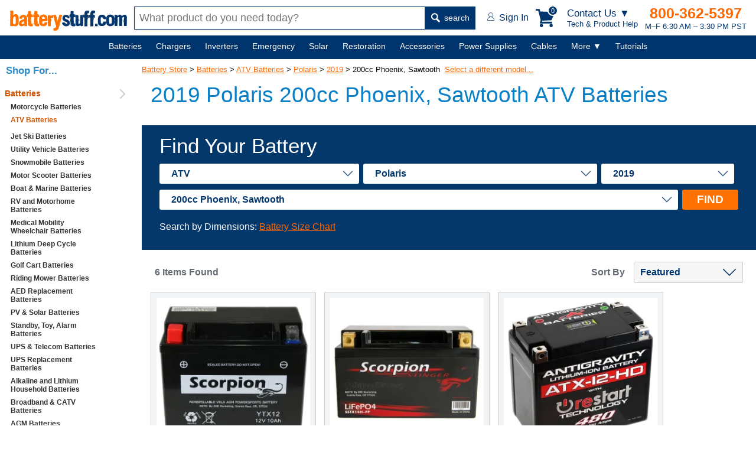

--- FILE ---
content_type: text/html; charset=utf-8
request_url: https://www.batterystuff.com/batteries/atv/polaris/2019/200cc-phoenix-sawtooth/
body_size: 18798
content:
<!DOCTYPE html>
<html lang="en">
<head>
	<meta charset="utf-8">

	<script>
	window.dataLayer = window.dataLayer || [];
	dataLayer.push({
		"event": "Pageview",
		"pagePath": "https://www.batterystuff.com/batteries/atv/polaris/2019/200cc-phoenix-sawtooth/",
		"pageTitle": "2019 Polaris | 200cc Phoenix, Sawtooth ATV Batteries",
		"visitorType": "customer",
		"visitorId": "HRrr3E97b70iD55m1yfbRcgaMyp5tHhv"	});
	</script>

	
	<script>(function(w,d,s,l,i){w[l]=w[l]||[];w[l].push({'gtm.start':
		new Date().getTime(),event:'gtm.js'});var f=d.getElementsByTagName(s)[0],
		j=d.createElement(s),dl=l!='dataLayer'?'&l='+l:'';j.async=true;j.src=
		'https://www.googletagmanager.com/gtm.js?id='+i+dl;f.parentNode.insertBefore(j,f);
		})(window,document,'script','dataLayer','GTM-WGH7');</script>

	
	<title>2019 Polaris | 200cc Phoenix, Sawtooth ATV Batteries</title>
		<meta name="description" content="Get replacement 2019 Polaris 200cc Phoenix, Sawtooth ATV Batteries. For a Polaris or any other ATV, find the battery you need at BatteryStuff.com.">
		

	<meta name="viewport" content="width=device-width, initial-scale=1">

	<!--[if lt IE 9]> <script src="/js/html5.js"></script> <![endif]-->
		<meta http-equiv="x-ua-compatible" content="ie=edge">
	<meta name="sitelock-site-verification" content="2740" />

	
	
	

		

	
	<link rel="stylesheet" href="/css/global.css?ver=38" media="screen">

	<link rel="stylesheet" href="https://res.cloudinary.com/dyuctplmh/raw/upload/v1645679186/css/mcx-styles.min.css" media="screen">
	
	
	

	<link rel="stylesheet" type="text/css" href="https://res.cloudinary.com/dyuctplmh/raw/upload/v1498101915/print.css" media="print">
	<link rel="icon"  type="image/x-icon"  href="/favicon.ico">
	<link rel="alternate" type="application/rss+xml" title="RSS" href="https://www.batterystuff.com/blog-feed/">
	<link href="https://res.cloudinary.com/dyuctplmh/image/upload/v1635810003/global/apple-icon-57x57.png" rel="apple-touch-icon-precomposed">
	<link href="https://res.cloudinary.com/dyuctplmh/image/upload/v1635810003/global/apple-icon-76x76.png" rel="apple-touch-icon-precomposed" sizes="76x76">
	<link href="https://res.cloudinary.com/dyuctplmh/image/upload/v1635810003/global/apple-icon-120x120.png" rel="apple-touch-icon-precomposed" sizes="120x120">
	<link href="https://res.cloudinary.com/dyuctplmh/image/upload/v1635810003/global/apple-icon-152x152.png" rel="apple-touch-icon-precomposed" sizes="152x152">
	<link href="https://res.cloudinary.com/dyuctplmh/image/upload/v1635810003/global/apple-icon-180x180.png" rel="apple-touch-icon-precomposed" sizes="180x180">
	<link href="https://res.cloudinary.com/dyuctplmh/image/upload/v1635810003/global/android-icon-192x192.png" rel="icon" sizes="192x192">
	<link href="https://res.cloudinary.com/dyuctplmh/image/upload/v1635810003/global/android-icon-128x128.png" rel="icon" sizes="128x128">

	
	<link rel="preload" as="image" href="https://res.cloudinary.com/dyuctplmh/image/upload/v1635810003/global/logo-text-header.svg">
	<link rel="preload" as="image" href="https://res.cloudinary.com/dyuctplmh/image/upload/v1635810003/global/mag-glass.svg">
	
	<link rel="preload" as="image" href="https://res.cloudinary.com/dyuctplmh/image/upload/v1635810003/global/account-icon.svg">
	<link rel="preload" as="image" href="https://res.cloudinary.com/dyuctplmh/image/upload/v1498102643/checkmark-circle-fill-green3.png">
	<link rel="preload" as="image" href="https://res.cloudinary.com/dyuctplmh/image/upload/v1635810003/global/ham-menu-blue.svg">

	
		
		<script src="/js/dom.min.js"></script>
		<script src="/js/xhr.min.js" defer></script>
	<script src="/js/app.js?ver=7" defer></script>

	<script src="/js/mcx-dialog.min.js" defer></script>

	<style>
	#wrapper {margin:0 auto; padding:0; border:0; text-align:center;}
	.mainWrapper {display: flex; align-items: center; flex-direction: column; padding-left: 240px;}
	#maincontainer {margin:90px 0 20px 0; max-width:1500px; text-align: left; width:100%;}

	#breadcrumbs {font-size:13px; text-align:left; margin:10px 0 0 20px; z-index:9; position: relative; padding:10px 0;}
	#breadcrumbs a {z-index:12}
	#breadcrumbs a:link,#contentcolumn a:link {color:#f60}
	#breadcrumbs a:visited,#contentcolumn a:visited {color:#d65500}
	#breadcrumbs a:hover,#contentcolumn a:hover {color:#ff9700}

	#contentwrapper {width:100%;}
	
	#leftcolumn {float:left;width:176px;margin-left:-100%;text-align:left;padding:0;}

	#contentcolumn {margin:22px 0 0 0; text-align:left;padding:0 10px;position:relative;}

	.categoryBottomText {padding:20px}

	.categoryMainDescription {font:400 17px Verdana,sans-serif; color: #666; margin-bottom: 30px; padding:0;}

	.categoryMainDescription h1 {margin:5px 20px 30px 15px;}
	.categoryMainDescription > p, .categoryMainDescription > h2, .categoryMainDescription > h3 {margin-left:15px;}
	.categoryMainDescription > ul {margin-left:40px;}
	
	#navButton {display: none;}
	.productItem .attribute {display:-ms-flexbox; display:-webkit-box; display:flex; -ms-flex-pack:space-between; -webkit-box-pack: justify; justify-content: space-between; margin:1px 0 1px 0; padding:0 0 1px 0; border-bottom:1px solid #646B74;}

	.productHTML {display:flex; flex-wrap:wrap; margin: 0 15px;}		
	.productTools {font:bold 16px Verdana,Arial,sans-serif; color:#646B74; display:flex; justify-content: space-between; margin:20px 15px 10px 15px; align-items: center;}	
	.productToolsItemsFound {margin-left:7px;}	
	#productToolsSortBy {margin-left:15px;}

	.detailsSum1 {margin:10px 15px;}

	@media screen and (min-width:1535px) {
		.categoryMainDescription h1 {margin:5px 0 30px 0;}
		.categoryMainDescription > p, .categoryMainDescription > h2 {margin-left:0;}
		.productHTML {margin:0;}
		.productTools {margin:20px 0 10px 0;}
	}

	@media screen and (max-width:934px) {
		#belowNavSearch {display:block; margin:0; background:white;}
		#aboveNavSearch {display:none;}
		.siteHeader {height:120px;}
		.siteHeader > div {height:60px;}
		nav {margin-top:120px;}
		#contentcolumn {margin:100px 0 0 0; text-align:left; padding:0 10px; position:relative;}
		.categoryMainDescription {padding-top:10px;}
		#breadcrumbs {margin:65px 0 0 15px;}
		#maincontainer {margin:100px 0 0 0;padding:0;position:relative;right:0;display:block;}
	}

	@media screen and (max-width:768px){
		#leftcolumn{float:left;width:176px;margin-left:-100%;text-align:left;padding:0;}
		#sideNav {background:#F1F5F6; width:176px; font:bold 14px Verdana,Arial,sans-serif;}
		#wrapper {margin:0;padding:0;border:0;text-align:left;min-width:0}
		#breadcrumbs {font-size:13px; margin:65px 0 0 15px;}
		
		#contentwrapper {margin:0;padding:0;float:none;position:relative;}
		#contentcolumn {margin:0 15px; text-align:left; padding:0; position:relative; width:auto;}
		#contentcolumn > p {margin:16px 15px;}
		.listStyle1 li{font-size:100%}
		#leftcolumn {text-align:left;padding:0;border:0;float:left;width:100%;margin:0}
		#rightcolumn {margin:0;padding:0;display:none}
		#sideNav {width:240px; display:none;}
		nav {margin-top:120px;}
		.productToolsSortBy {text-align:right;}
		#productToolsSortBy {display:block; margin-top:5px;}
		
	}

	@media screen and (max-width: 536px) {
		#breadcrumbs {margin:12px 0 0 20px;}
		.categoryMainDescription {padding-top:0;}
	}

	@media screen and (max-width: 480px) {
		#navMenu a {margin:0 15px 50px 0;}
	}
	

	#sideNav {position:fixed; display:block; background:#fff; top:100px; left:0; bottom:0; width:220px; overflow:auto; z-index:10;}
	#sideNav > ul > li {border-bottom:1px solid #ccc; padding:6px 0; position: relative;}
	#sideNav > ul > li::after {content:''; display:inline-block; width:10px; height:10px; border-right:2px solid #ccc; border-top:2px solid #ccc; transform:rotate(45deg); position:absolute; right:10px; top:19px; transform:translateY(-50%) rotate(45deg);}
	#sideNav li.active > a {color:#d65500;}
	#sideNav a {text-decoration: none; text-align:left;}
	
	#breadcrumbs {margin-left:0;}
	footer {margin-left:230px;}
	
	@media screen and (max-width:934px) {
		#sideNav {display:none;}
		.mainWrapper {padding-left:0;}
		footer {margin-left:0;}
		#breadcrumbs {margin-left:15px;}
	}

	
	</style>

		
		
	
			<script>
			function selectCategory(){var a=document.getElementById("vehicle-year").value;location.href=a}function externalLinks(){var d=document.getElementById("maincontainer");if(d){var a=d.getElementsByTagName("a");for(var b=0;b<a.length;b++){if(a[b].getAttribute("rel")=="external"){a[b].className+=a[b].className?" extlink":"extlink";a[b].title+="(opens in new window)";a[b].onclick=function(){return !window.open(this.href)}}}}}function viewSiblings(){var a=document.getElementById("siblingsList");if(a.style.display=="none"){a.style.display="block"}else{a.style.display="none"}};
			</script><link rel="canonical" href="https://www.batterystuff.com/batteries/atv/polaris/2019/200cc-phoenix-sawtooth/">
	
</head>
<body id="bodytag">
<script>
			</script>
<!--[if lte IE 10]>
<div style="position:fixed; z-index:1000; width:auto; padding:10px; font:20px Arial,sans-serif; background:#FFBF00; top:0; left:0; right:0;"><img src="/images/truecart/messageError.png" width="80" height="80" alt="alert" style="float:left; margin-right:20px;"/><b>Please note that BatteryStuff.com no longer supports old versions of Internet Explorer.</b><br/>
We recommend upgrading to the latest <a href="https://www.microsoft.com/ie">Internet Explorer</a>, <a href="https://chrome.google.com/">Google Chrome</a>, or <a href="https://mozilla.org/firefox/">Firefox</a>.
</div>
<![endif]-->



	<div class="nodisplay h1print">BatteryStuff.com!</div>
	<div id="searchOverlay"></div>
	<div id="menuCartBox"></div>

	<style>
	#contactUsBox {background:#fff; -webkit-box-shadow: 10px 10px 18px 0px rgba(191,191,191,0.69); box-shadow: 10px 10px 18px 0px rgba(191,191,191,0.69); width:270px;  font-family:Verdana,Arial,sans-serif; color:#666; position: fixed; z-index: 200; top: 60px; right: 100px; border-radius: 3px;}	
	#contactUsBox .heading {display:-ms-flexbox; display: -webkit-box; display: flex; -ms-flex-pack:space-between; -webkit-box-pack: justify; justify-content: space-between; align-items: center; padding:0 18px;}
	#contactUsBox .heading h5 {font-size:16px; font-weight:600; margin:6px 0;}
	#contactUsBox .heading button {cursor:pointer;}
	#contactUsBox .intro {background:#F3F4F5; padding:12px 15px; display:flex; align-items: center;}
	#contactUsBox .intro .text {color:#00356E; font:600 17px Verdana,Arial,sans-serif; text-align:left; margin-left:15px;}
	#contactUsBox .intro img {border-radius:50%; width:80px; height:80px;}
	#contactUsBox .options {color:black; padding:14px; justify-content: space-around; display:flex; align-items:baseline;}
	#contactUsBox .options a {color:black; text-decoration: none;}
	#contactUsBox .numberInfo {background:#F3F4F5; padding:12px 15px;}
	#contactUsBox .numberInfo em {font-size:16px; color:#444; display:block; font-weight: 500; font-style: normal;}
	#contactUsBox .numberInfo strong {display:block; margin-bottom:3px;}
	#contactUsBox .numberInfo strong a {font-size:21px; color:#FF6725; text-decoration: none;}
	#contactUsBox .numberInfo small {font-size:14px; color:#00356E; display:block;}
	#contactUsBox .links {text-align: left;}
	#contactUsBox .links ul {font-size:16px; font-weight: 500; list-style: none; padding:0; margin:0;}
	#contactUsBox .links ul li {margin:10px 0 10px 20px; padding:0;}
	#contactUsBox .links ul li a {text-decoration: none;}
	@media screen and (max-width:600px) {
		#contactUsBox {right:5px;}
	}

	#headerContactMenuLg {display:block;}
	#headerContactMenuSm {display:none;}
	@media (max-width:705px) {
		#headerContactMenuLg {display:none;}
		#headerContactMenuSm {display:block;}
	}
	</style>
	<div id="contactUsBox" class="dn">
		<div class="heading">
			<h5>Get Tech Help &amp;<br>Product Advice</h5>
			<button type="button" id="closeContactMenu" style="border:none; background:none; font:bold 23px verdana,sans-serif; color:#666">&times;</button>		
		</div>
		<div class="intro">
			<img src="https://res.cloudinary.com/dyuctplmh/image/upload/fl_progressive,q_60,f_auto/v1698959119/global/contact-photo.jpg" alt="tech person" width="201" loading="lazy" height="201">
			<div class="text">
			If you have a tech question or don’t know which product to buy, we can help.
			</div>
		</div>
		<div class="options">
			<a href="tel:541-474-4421"><figure>
				<img src="https://res.cloudinary.com/dyuctplmh/image/upload/v1698959138/global/call.svg" alt="call" width="21" height="38" style="margin-bottom:2px;" loading="lazy">
				<figcaption>Call</figcaption>
			</figure></a>

			<a href="/contact.html"><figure>
				<img src="https://res.cloudinary.com/dyuctplmh/image/upload/v1698959149/global/email-contact.svg" alt="email" width="33" height="24" style="margin-bottom:8px;" loading="lazy">
				<figcaption>Email</figcaption>
			</figure></a>
		</div>
		<div class="numberInfo">
			<em>Call an Expert</em>
			<strong><a href="tel:541-474-4421">541-474-4421</a></strong>
			<small>M–F 6:30 AM – 3:30 PM PST</small>
		</div>
		<div class="links">
			<ul>
				<li><a href="/order-status.html">Order Tracking</a></li>
				<li><a href="/kb/policies-and-procedures/">Policies</a></li>
				<li><a href="/kb/buyers-guide/">Buyers Guide</a></li>
				<li><a href="/kb/articles/">Tutorials</a></li>
				<li><a href="/kb/tools/">Calculators</a></li>
				<li><a href="/kb/frequently-asked-questions/">FAQs</a></li>
			</ul>
		</div>
	</div>

	

	<header class="siteHeader">
		<div>
			<a href="/" id="headerLogoText" style="width:200px; height:36px;"><img src="https://res.cloudinary.com/dyuctplmh/image/upload/v1635810003/global/logo-text-header.svg" alt="BatteryStuff.com" width="200" height="36"></a>

			<div id="aboveNavSearch">
				<form action="/search.html" method="get" id="headerSearch" class="headerSearch">
					<input type="text" name="q" id="headerSearchBox" class="mousetrap" placeholder="What product do you need today?" value=""><button type="submit"><img src="https://res.cloudinary.com/dyuctplmh/image/upload/v1635810003/global/mag-glass.svg" width="15" height="16" alt=""> search</button>
				</form>
			</div>

			<div class="headerRightSide">
				<div id="headerAccount">
					<a href="/customer-login.html"><img src="https://res.cloudinary.com/dyuctplmh/image/upload/v1635810003/global/account-icon.svg" alt="" width="12" height="14"> <span id="headerAccountText">Sign In</span></a>
				</div>

				<div id="headerCart">
					<div class="box" data-js="headerCart">
						<svg xmlns="http://www.w3.org/2000/svg" width="34" height="31" viewBox="0 0 33.288 31" fill="#00356E" id="headerCartIcon"><path d="M28.048 24.726v-2.952H10.74l.406-1.698 15.648-.738L33.29 5.462 7.75 4.28 6.68 0H0v2.952h4.355L8.45 18.748l-1.476 5.978zm-15.5 3.506A2.77 2.77 0 0 1 9.78 31a2.77 2.77 0 0 1-2.768-2.768 2.77 2.77 0 0 1 2.768-2.768 2.77 2.77 0 0 1 2.768 2.768zm16.607 0A2.77 2.77 0 0 1 26.387 31a2.77 2.77 0 0 1-2.768-2.768 2.77 2.77 0 0 1 2.768-2.768 2.77 2.77 0 0 1 2.768 2.768z"></path></svg>

						<div id="cartHeaderButtonCount">0</div>
					</div>
					
				</div>

				<div id="headerContactMenuLink">
					<div id="headerContactMenuLg">
						<em>Contact Us ▼</em>
						Tech &amp; Product Help
					</div>
					<div id="headerContactMenuSm">
						<img src="https://res.cloudinary.com/dyuctplmh/image/upload/v1698959286/global/help-icon.svg" alt="Contact Us for Tech and Product Help" width="29" height="33">
					</div>
				</div>

				<div id="headerContactInfo">
					<b><a href="tel:1-800-362-5397">800-362-5397</a></b>
					M–F 6:30 AM – 3:30 PM PST				</div>

				<div id="headerMenuButton">
					MENU <img src="https://res.cloudinary.com/dyuctplmh/image/upload/v1635810003/global/ham-menu-blue.svg" loading="lazy" alt="Menu Icon" width="18" height="19">
				</div>
			</div>
		</div>
		<div id="belowNavSearch">
			<form action="/search.html" method="get" id="headerSearch2" class="headerSearch">
				<input type="text" name="q" id="headerSearchBox2" class="mousetrap" placeholder="What product do you need today?" value=""><button type="submit"><img src="https://res.cloudinary.com/dyuctplmh/image/upload/v1635810003/global/mag-glass.svg" loading="lazy" alt="" width="15" height="16"> search</button>
			</form>
		</div>
	</header>
	
	<nav id="navContainer">
		<div id="navMenu">
			<ul>
				<li data-id="batteriesMegaMenu" id="mainNavBatteries" ><span id="mainNavBatteriesLink"><a href="/batteries/">Batteries</a></span>
					<div class="subMenu dn" id="batteriesMegaMenu"></div>
				</li>
				<li data-id="chargersMegaMenu" id="mainNavChargers"><span id="mainNavChargersLink"><a href="/battery-chargers/">Chargers</a></span>
					<div class="subMenu dn" id="chargersMegaMenu"></div>
				</li>
				<li data-id="invertersMegaMenu" id="manNavInverters"><span id="manNavInvertersLink"><a href="/inverters/">Inverters</a></span>
					<div class="subMenu dn" id="invertersMegaMenu"></div>
				</li>
				
				<li data-id="emergencyMegaMenu" id="mainNavEmergency"><span id="mainNavEmergencyLink"><a href="/emergency/">Emergency</a></span>
					<div class="subMenu dn" id="emergencyMegaMenu"></div>
				</li>
				
				<li data-id="solarMegaMenu" id="mainNavSolar"><span id="mainNavSolarLink"><a href="/solar-chargers/">Solar</a></span>
					<div class="subMenu dn" id="solarMegaMenu"></div>
				</li>

				<li data-id="restorationMegaMenu" id="mainNavRestoration"><span id="mainNavRestorationLink"><a href="/battery-restoration/">Restoration</a></span>
					<div class="subMenu dn" id="restorationMegaMenu"></div>
				</li>
				
				<li data-id="accessoriesMegaMenu" id="mainNavAccessories"><span id="mainNavAccessoriesLink"><a href="/battery-products/">Accessories</a></span>
					<div class="subMenu dn" id="accessoriesMegaMenu"></div>
				</li>
				
				<li data-id="powerMegaMenu" id="mainNavPower"><span id="mainNavPowerLink"><a href="/power-supplies/">Power Supplies</a></span>
					<div class="subMenu dn" id="powerMegaMenu"></div>
				</li>
				
				<li data-id="cablesMegaMenu" id="mainNavCables"><span id="mainNavCablesLink"><a href="/battery-cables-connectors-plugs/">Cables</a></span>
					<div class="subMenu dn" id="cablesMegaMenu"></div>
				</li>
				
				<li class="notIncluded" data-id="moreMegaMenu"><span><a href="javascript:;">More&nbsp;▼</a></span>
					<div class="subMenu small dn" id="moreMegaMenu">
						<div class="textLinks">
							<div class="item">
								<ul id="moreMenuList">
									
									<li data-ref="mainNavBatteries" class="dn"><a href="/batteries/">Batteries</a></li>
									
									<li data-ref="mainNavChargers" class="dn"><a href="/battery-chargers/">Chargers</a></li>
									
									<li data-ref="manNavInverters" class="dn"><a href="/inverters/">Inverters</a></li>
									
									<li data-ref="mainNavEmergency" class="dn"><a href="/emergency/">Emergency</a></li>
									
									<li data-ref="mainNavSolar" class="dn"><a href="/solar-chargers/">Solar</a></li>
									
									<li data-ref="mainNavRestoration" class="dn"><a href="/battery-restoration/">Restoration</a></li>
									
									<li data-ref="mainNavAccessories" class="dn"><a href="/battery-products/">Accessories</a></li>
									
									<li data-ref="mainNavPower" class="dn"><a href="/power-supplies/">Power Supplies</a></li>
									
									<li data-ref="mainNavCables" class="dn"><a href="/battery-cables-connectors-plugs/">Cables</a></li>
									
									<li><a href="/fuel-treatments/">Fuel Treatments</a></li>
									<li><a href="/made-in-usa/">MADE in USA</a></li>
									<li><a href="/all-products-by-brand/">Shop by Brand</a></li>
								</ul>
							</div>
						</div>
					</div>
				</li>

				<li class="notIncluded" id="mainNavHelp"><span><a href="/kb/">Tutorials</a></span></li>

			</ul>
			
		</div>
	</nav>

	<div id="overLayBody" class="dn"></div>

	<script>
	var availableSpace,numOfVisibleItems,requiredSpace,visibleItems,menuPause,navItems=null,fullNav=null,overlay=null,numOfItems=0,totalSpace=0,closingTime=1e3,breakWidths=[],menusOpen=!1;function checkSize(){var e;if (fullNav != null) availableSpace=fullNav.offsetWidth-250,numOfVisibleItems=document.querySelectorAll("#navMenu > ul > li:not(.dn):not(.notIncluded)").length,visibleItems=document.querySelectorAll("#navMenu > ul > li:not(.dn):not(.notIncluded)"),hiddenItems=document.querySelectorAll("#navMenu > ul > li.dn"),requiredSpace=breakWidths[numOfVisibleItems-1],availableSpace<requiredSpace?(--numOfVisibleItems,(e=[].slice.call(visibleItems).pop()).classList.add("dn"),document.querySelector('[data-ref="'+e.id+'"]').classList.remove("dn"),checkSize()):availableSpace>breakWidths[numOfVisibleItems]&&hiddenItems[0]&&(hiddenItems[0].classList.remove("dn"),document.querySelector('[data-ref="'+hiddenItems[0].id+'"]').classList.add("dn"))}function navItemMouseOver(){var e=this;menusOpen?showMenu(e):menuPause=setTimeout(function(){showMenu(e)},350)}function showMenu(e){hideAllMenuTitles(),menusOpen=!0,e.classList.add("active"),hideAllMegaMenus(),null!=e.dataset.id&&document.querySelector("#"+e.dataset.id).classList.remove("dn"),overlay.classList.remove("dn")}function navItemMouseOut(){clearTimeout(menuPause),this.classList.remove("active"),hideAllMegaMenus(),overlay.classList.add("dn")}function hideAllMegaMenus(){for(var e=document.querySelectorAll(".subMenu"),n=0;n<e.length;n++)e[n].classList.add("dn")}function hideAllMenuTitles(){for(var e=document.querySelectorAll("#navMenu li"),n=0;n<e.length;n++)e[n].classList.remove("active")}document.querySelector("#navMenu").addEventListener("mouseleave",function(){clearTimeout(menuPause),menusOpen=!1}),window.addEventListener("resize",function(){checkSize()},!0),window.addEventListener("orientationchange",function(){checkSize()},!0),window.addEventListener("load",function(){navItems=document.querySelectorAll("#navMenu > ul > li"),fullNav=document.querySelector("#navContainer"),overlay=document.querySelector("#overLayBody");for(var e=0;e<navItems.length;e++)navItems[e].addEventListener("mouseenter",navItemMouseOver),navItems[e].addEventListener("mouseleave",navItemMouseOut),numOfItems+=1,totalSpace+=navItems[e].offsetWidth,breakWidths.push(totalSpace);
	 checkSize();},!0);
	window.addEventListener('load', function() {
		Dom.e('#closeContactMenu').addEventListener('click', function() {
			Dom.e('#contactUsBox').classList.add('dn');
		});

		Dom.e('#headerContactMenuLink').addEventListener('click', function() {
			Dom.e('#contactUsBox').classList.toggle('dn');
			Dom.empty('#menuCartBox');
		});
	})
	</script>

	
	<div class="mainWrapper">
		<div id="maincontainer">
						<div id="pageErrorsUserNotice"></div>
			
													<div id="breadcrumbs" itemprop="breadcrumb">
<a href="/">Battery Store</a>  &gt; <a href="/batteries/">Batteries</a> &gt; <a href="/batteries/atv/">ATV Batteries</a> &gt; <a href="/batteries/atv/polaris/">Polaris</a> &gt; <a href="/batteries/atv/polaris/2019/">2019</a> &gt; 200cc Phoenix, Sawtooth&nbsp;&nbsp;<a href="javascript:viewSiblings()">Select a different model...</a><div id="siblingsList" style="display:none"><ul><li><a href="/batteries/atv/polaris/2019/1000cc-sportsman-xp-48-55/">1000cc Sportsman XP 48, 55</a></li><li><a href="/batteries/atv/polaris/2019/1000cc-sportsman-xp-touring-xp-hl/">1000cc Sportsman, XP, Touring XP, HL</a></li><li><a href="/batteries/atv/polaris/2019/1000cc-scrambler/">1000cc Scrambler</a></li></ul><ul><li><a href="/batteries/atv/polaris/2019/900cc-ace-sp/">900cc ACE SP</a></li><li><a href="/batteries/atv/polaris/2019/850cc-sportsman-wv850-ho/">850cc Sportsman WV850 H.O</a></li><li><a href="/batteries/atv/polaris/2019/850cc-sportsman-optional/">850cc Sportsman (Optional)</a></li></ul><ul><li><a href="/batteries/atv/polaris/2019/850cc-sportsman-sp-touring-xp-hl16/">850cc Sportsman, SP, Touring XP, HL</a></li><li><a href="/batteries/atv/polaris/2019/850cc-scrambler-48-sportsman-48/">850cc Scrambler 48, Sportsman 48</a></li><li><a href="/batteries/atv/polaris/2019/570cc-sportsman-ho-eps-tractor-touring-eps/">570cc Sportsman HO, EPS Tractor, Touring EPS</a></li></ul><ul><li><a href="/batteries/atv/polaris/2019/570cc-utl-e2-eps-tractor-efv-eps-6x6/">570cc UTL, E2, EPS Tractor EFV, EPS, 6x6</a></li><li><a href="/batteries/atv/polaris/2019/570cc-ace-ace-sp/">570cc ACE, ACE SP</a></li><li><a href="/batteries/atv/polaris/2019/570cc-premium-latin-sp-utl/">570cc Premium, Latin, SP, UTL</a></li></ul><ul><li><a href="/batteries/atv/polaris/2019/500cc-ace-500-sohc/">500cc ACE 500 SOHC</a></li><li><a href="/batteries/atv/polaris/2019/450cc-sportsman-ho/">450cc Sportsman H.O</a></li><li><a href="/batteries/atv/polaris/2019/450cc-farmhand-hd-2x4/">450cc Farmhand HD 2x4</a></li></ul><ul><li><a href="/batteries/atv/polaris/2019/200cc-phoenix-sawtooth/">200cc Phoenix, Sawtooth</a></li><li><a href="/batteries/atv/polaris/2019/150cc-ace-efi/">150cc ACE EFI</a></li><li><a href="/batteries/atv/polaris/2019/150cc-atv-ranger/">150cc ATV Ranger</a></li></ul><ul><li><a href="/batteries/atv/polaris/2019/110cc-outlaw/">110cc Outlaw</a></li><li><a href="/batteries/atv/polaris/2019/110cc-sportsman/">110cc Sportsman</a></li><li><a href="/batteries/atv/polaris/2019/50cc-predator-outlaw/">50cc Predator, Outlaw</a></li></ul><div class="cb"></div></div></div><article class="categoryMainDescription">
	<h1>2019 Polaris 200cc Phoenix, Sawtooth ATV Batteries</h1>
	</article>	<style>
.findYourBattery {background: #04386A; padding:15px 30px; box-sizing: border-box; }
.findYourBattery * {box-sizing: border-box;}
.findYourBattery form { min-height:53px;}
.findYourBattery .noteText {color:#fff;}
.fieldsBox {display:-webkit-box;display:-ms-flexbox;display:flex; -webkit-box-align:center; -ms-flex-align:center; align-items:center; -webkit-box-align:stretch; -ms-flex-align:stretch; align-items:stretch; margin-top:5px}
.fieldsBox > div {display:flex; align-items: center; flex-wrap:wrap;}
.findYourBattery select { padding: 8px 40px 8px 20px; font-size: 16px; border:none; -webkit-appearance: none; -moz-appearance: none; appearance: none; border-radius:3px; color:#04376C; font-weight:700; background:#fff url('/assets/images/home/option-arrow.png') right 10px center no-repeat; -webkit-box-flex:1; -ms-flex-positive:1; flex-grow:1; margin:5px 7px 5px 0;}
.findYourBattery label {margin-right:15px; font:400 35px Raleway,Arial,sans-serif; color:#fff; -webkit-box-flex:1; -ms-flex-positive:1; flex-grow:1; text-align: right;}
.findYourBattery button {font:700 19px Raleway,Arial,sans-serif; color:#fff; padding: 6px 25px 6px 25px; background:#FF7101; border:none; cursor: pointer; border-radius: 3px;}
.findYourBattery button:active {background:#02213E;}
.findYourBatteryResults {-ms-flex-wrap:wrap;flex-wrap:wrap; display:-webkit-box; display:-ms-flexbox; display:flex; margin-top:20px;}

@media screen and (max-width: 1250px) {
	.findYourBattery select, .findYourBattery button {width:100%; display:inline-block;}
	.findYourBattery button {margin-top:6px;}
	.fieldsBox > div {display:block;}
}

@media screen and (max-width: 750px) {
	.fieldsBox {-ms-flex-wrap: wrap;flex-wrap: wrap; -webkit-box-orient: vertical; -webkit-box-direction: normal; -ms-flex-direction: column; flex-direction: column;}
	.findYourBattery select { padding: 8px 40px 8px 10px; font-size: 18px; margin-bottom:10px; margin-right:0;}
	.findYourBattery label {font:400 35px Raleway,Arial,sans-serif; color:#fff; -webkit-box-flex:1; -ms-flex-positive:1; flex-grow:1; text-align: right; }
}
</style>

<div class="findYourBattery">
	<form>
		<label for="level1">Find Your Battery</label> 
		<div class="fieldsBox" data-js="findYourBatteryBox">
			<div data-js="findYourBattery">
				<select id="level1" data-level="1">
					<option value="" default>Application</option>
					<option value="1" data-path="batteries/motorcycle/">Motorcycle</option>
					<option value="4593" data-path="batteries/atv/">ATV</option>
					<option value="8386" data-path="batteries/riding-mower/">Riding Mower</option>
					<option value="6595" data-path="batteries/personal-watercraft/">Personal Watercraft</option>
					<option value="8557" data-path="batteries/utility-vehicle/">Utility Vehicle</option>
					<option value="6986" data-path="batteries/snowmobile/">Snowmobile</option>
					<option value="6124" data-path="batteries/scooter/">Motor Scooter</option>
					
				</select>
				<select id="level2" data-level="2">
					<option value="" data-path="" default>Make</option>
				</select>
				<select id="level3" data-level="3">
					<option value="" data-path="" default>Year</option>
				</select>
				<select id="level4" data-level="4">
					<option value="" data-path="" default>Model</option>
				</select>
				<button type="button" id="batteryFindButton">FIND</button>
			</div>
		</div>
	</form>
	<p class="noteText">Search by Dimensions: <a href="https://www.batterystuff.com/kb/buyers-guide/powersport/motorcycle-battery-size-chart.html">Battery Size Chart</a></p>
</div>

<script>
var e = Dom.e, eAll = Dom.eAll, ce = Dom.ce, empty = Dom.empty, add = Dom.add, set = Dom.set;
//var batterySelectLevel = 1;
var batteryLevels = {1:'Application', 2:'Make', 3:'Year', 4:'Model'};

var batteryApplications = {
	'motorcycle':1,
	'atv':4593,
	'riding-mower':8386,
	'personal-watercraft':6595,
	'utility-vehicle':8557,
	'snowmobile':6986,
	'scooter':6124,
	'rv-marine':8812,
	'rv':8822,
	'golf-cart-batteries':9903,
	'mobility-scooter-wheelchair':7666
}


var battFinder = {
	init() {
		
		battFinder.populateFromURL();

		e('#level1').addEventListener('change', battFinder.populateNextMenu);
		e('#level2').addEventListener('change', battFinder.populateNextMenu);
		e('#level3').addEventListener('change', battFinder.populateNextMenu);
		e('#level4').addEventListener('change', battFinder.savedVehicleToStorage);
		e('#batteryFindButton').addEventListener('click', battFinder.navigateToCategory);
	},

	repopulateFromStorage: function() {
		var savedVehicle = battFinder.getFromStorage();
		var vehicleWasSaved = false;
		if (battFinder.isObject(savedVehicle)) {
			if (savedVehicle.application && battFinder.isNumeric(savedVehicle.application)) {
				vehicleWasSaved = true;
				e('#level1').value = savedVehicle.application;

				battFinder.populateNextMenuStorage(2, 'Make', savedVehicle.make, savedVehicle.application, function() {
					battFinder.populateNextMenuStorage(3, 'Year', savedVehicle.year, savedVehicle.make, function() {
						battFinder.populateNextMenuStorage(4, 'Model', savedVehicle.model, savedVehicle.year, function() {
					
						})
					})
				}) //level, levelName, selectedId, parent
			}
		}
		return vehicleWasSaved;
	},
	
	savedVehicleToStorage: function() {
		var vehicle = {
			'application':e('#level1').value,
			'make':e('#level2').value,
			'year':e('#level3').value,
			'model':e('#level4').value
		};

		localStorage.setItem('batteryFinder', JSON.stringify(vehicle));
	},

	populateFromURL: function() {
		var urlParts = window.location.href.split("/");
		urlParts.pop();
		urlParts.shift();
		urlParts.shift();
		urlParts.shift();

		if (typeof urlParts[1] !== 'undefined') {
			var selectedId = batteryApplications[urlParts[1]];
			if (battFinder.isNumeric(selectedId)) {
				e('#level1').value = selectedId;

				battFinder.getOptions(selectedId, function(options) {
					set('#level2', 
						ce('option', {"data-path":""}, 'Make')
					);

					var selectedId2 = null;

					add('#level2',
						options.map(function(option) {
							if (typeof urlParts[2] !== 'undefined') {
								if (option.path_cache == urlParts[0]+'/'+urlParts[1]+'/'+urlParts[2]+'/')
									selectedId2 = option.id;
							}
							return ce('option', {value:option.id, text:option.nav_text, "data-path":option.path_cache});
						})
					);
					
					if (typeof urlParts[2] !== 'undefined' && battFinder.isNumeric(selectedId2))
						e('#level2').value = selectedId2;
					else
						return false;

					battFinder.getOptions(selectedId2, function(options) {
						set('#level3', 
							ce('option', {"data-path":""}, 'Year')
						);

						var selectedId3 = null;

						options.sort(function(a, b) {return b.nav_text - a.nav_text});

						add('#level3',
							options.map(function(option) {
								if (typeof urlParts[3] !== 'undefined') {
									if (option.path_cache == urlParts[0]+'/'+urlParts[1]+'/'+urlParts[2]+'/'+urlParts[3]+'/')
										selectedId3 = option.id;
								}

								var pathCacheParts = option.path_cache.split('/');

								if (battFinder.isNumeric(pathCacheParts[3]) || pathCacheParts[3] == 'all-years')
									return ce('option', {value:option.id, text:option.nav_text, "data-path":option.path_cache});
							})
						);
						
						if (urlParts[3] != 'all-years' && !battFinder.isNumeric(urlParts[3]))
							return false;

						if (typeof urlParts[3] !== 'undefined' && battFinder.isNumeric(selectedId3))
							e('#level3').value = selectedId3;
						else
							return false;

						battFinder.getOptions(selectedId3, function(options) {
							set('#level4', 
								ce('option', {"data-path":""}, 'Model')
							);

							var selectedId4 = null;

							add('#level4',
								options.map(function(option) {
									if (typeof urlParts[4] !== 'undefined') {
										if (option.path_cache == urlParts[0]+'/'+urlParts[1]+'/'+urlParts[2]+'/'+urlParts[3]+'/'+urlParts[4]+'/')
											selectedId4 = option.id;
									}
									return ce('option', {value:option.id, text:option.nav_text, "data-path":option.path_cache});
								})
							);
							
							if (typeof urlParts[4] !== 'undefined' && battFinder.isNumeric(selectedId4)) {
								e('#level4').value = selectedId4;
							}
						});
					});
				});
			}
		}
	},

	populateNextMenu: function(evt) {
		var level = parseInt(evt.target.dataset.level);

		battFinder.getOptions(evt.target.value, function(options) {
			set('#level'+(level+1), 
				ce('option', {"data-path":""}, batteryLevels[level+1])
			);

			if ((level+1) == 3) {
				options.sort(function(a, b){return b.nav_text - a.nav_text});
			}

			add('#level'+(level+1),
				options.map(function(option) {
					if ((level+1) == 3) {
						var pathCacheParts = option.path_cache.split('/');
						if (battFinder.isNumeric(pathCacheParts[3]) || pathCacheParts[3] == 'all-years')
							return ce('option', {value:option.id, text:option.nav_text, "data-path":option.path_cache});
					} else {
						return ce('option', {value:option.id, text:option.nav_text, "data-path":option.path_cache});
					}
				})
			);

			battFinder.clearNextMenus(level+2);
		});
	},

	populateNextMenuStorage: function(level, levelName, selectedId, parent, callback) {
		var savedOptions = battFinder.getOptionsFromStorage(level);
		
		if (Array.isArray(savedOptions)) {
			set('#level'+level, 
				ce('option', {"data-path":""}, levelName)
			);

			add('#level'+level,
				savedOptions.map(function(option) {
					return ce('option', {value:option.id, text:option.nav_text, "data-path":option.path_cache});
				})
			);
			
			if (battFinder.isNumeric(selectedId)) {
				e('#level'+level).value = selectedId;
				callback();
			}
		}
		else {
			battFinder.getOptions(parent, function(options) {
				set('#level'+level, 
					ce('option', {"data-path":""}, levelName)
				);

				add('#level'+level,
					options.map(function(option) {
						return ce('option', {value:option.id, text:option.nav_text, "data-path":option.path_cache});
					})
				);
				
				if (battFinder.isNumeric(selectedId)) {
					e('#level'+level).value = selectedId;
					callback();
				}			
			});
		}
	},

	saveOptionsToStorage(level, options) {
		localStorage.setItem('batteryFinderLevel'+(level+1), JSON.stringify(options));
	},

	getOptionsFromStorage(level) {
		var stored = localStorage.getItem('batteryFinderLevel'+level);
		if (typeof stored === 'string' && JSON.parse(stored))
			return JSON.parse(stored);
		else
			return '{}';
	},

	getOptions: function(parent, callback) {
		XHR.post('/graphql/', {query:'{categoryChildren(id:'+parent+') {id, nav_text, path_cache}}'}, function(response) {
			if (typeof response.data !== 'undefined')
				callback(response.data.categoryChildren);
		}, 'json', function(response) {
			alert(response.error);
		});
	},

	clearNextMenus: function(level) {
		for (var i=level; i < 5; i++) {
			set('#level'+i, 
				ce('option', {"data-path":""}, batteryLevels[i])
			);
		}
	},

	sortTitle: function(a, b) {
		if ( parseInt(a.nav_text) < parseInt(b.nav_text) ) return 1;
		if ( parseInt(a.nav_text) > parseInt(b.nav_text) ) return -1;
		return 0;
	},

	getFromStorage: function() {
		return JSON.parse(localStorage.getItem('batteryFinder'));
	},

	navigateToCategory: function() {
		for (var i = 4; i > 0; i--) {
			var path = e('#level'+i).options[e('#level'+i).selectedIndex].dataset.path;
			
			if (path.length !== 0) {
				window.location.href = '/'+path;
				break;
			}
		}
	},

	getBrands: function() {
		var pathparts = window.location.pathname.split('/');
		XHR.post('/graphql/', {query:'{categoryChildren(id: 1) {id, nav_text}}'}, function(response) {
		}, 'json', function(response) {
			alert(response.error);
		});
	},

	isObject: function(obj) {
		return Object.prototype.toString.call(obj) === '[object Object]';
	},

	isNumeric: function(n) { 
      return !isNaN(parseFloat(n)) && isFinite(n); 
	}
};
window.addEventListener('load', function() {
	battFinder.init();
});

</script><div class="container">
	<style>
.container {margin:20px auto; padding:0;}
.categoryBottomText {margin:0 15px 0 0;}

.productNotice {margin:20px 15px 15px 15px; font:17px Verdana,Verdana,sans-serif; background:#FCC150; color:#000; padding:8px 20px 3px 12px; border-radius: 3px;}
.productNotice h3 {margin-top:0; font-family: Raleway,Arial,sans-serif; color:#000; display:flex; vertical-align: middle;}
.productNotice h3 img {padding-right:8px;}

@media screen and (max-width:768px){
	.container {margin:20px 15px;}
}
</style>

	<div class="productTools">
		<div class="productToolsItemsFound" data-js="itemsFound">6 Items Found</div>
		<div class="productToolsSortBy" data-js="sortBy">Sort By<select id="productToolsSortBy" class="selectMenu">
				<option value="featured">Featured</option>
				<option value="lowest-price">Price, Low to High</option>
				<option value="highest-price">Price, High to Low</option>
				<option value="bestSelling">Best Selling</option>
							</select>
		</div>
	</div>
		<div class="productHTML" data-js="productList">
	<div class="productItem">
	<div class="top">
		<figure>
			<a href="/powersports-batteries/scorpion-ytx12-bs.html">
			<img  class="mainPhoto" width="260" height="260" alt="YTX12-BS Battery: Scorpion 12v 180 CCA Sealed AGM Motorcycle &amp; Powersport Battery" src="https://res.cloudinary.com/dyuctplmh/image/upload/w_280,h_280,q_70,f_auto/product-source/41x-sYTX12-BS-Scorpion-12v-Sealed-AGM-YTX12-BS-Motorcycle-ATV-Scooter-Powersport-Battery.jpg"></a>
						
		</figure>
		<div class="title"><a href="/powersports-batteries/scorpion-ytx12-bs.html">YTX12-BS Battery: Scorpion 12v 180 CCA Sealed AGM Motorcycle &amp; Powersport Battery</a></div>
		
		<div class="price">$57.95</div>

		
		<div class="part">Part No. sYTX12-BS</div>
				<div class="attribute"><div>C.C.A.</div><div>180 A</div></div>
						<div class="attribute"><div>Amp/Hr</div><div>10 Ah</div></div>
												
				<div class="attribute"><div>Size (L×W×H)</div><div>6 × 3 ½ × 5 ⅛ in</div></div>
		
		
				<div class="attribute"><div>Weight</div><div>8.8 lb</div></div>
			</div>
	<div class="buttons">
		<a href="/powersports-batteries/scorpion-ytx12-bs.html" data-stock="64">VIEW PRODUCT</a>
				<button data-stock="64" id="button41" onclick="App.addToCart(41,null,1,'category');">ADD TO CART</button>
			</div>
</div>


<div class="productItem">
	<div class="top">
		<figure>
			<a href="/batteries/motorcycle-lithium-batteries/scorpion-sstx14h-fp.html">
			<img loading="lazy" class="mainPhoto" width="260" height="260" alt="Scorpion Stinger SSTX14H-FP Lithium Motorcycle Battery - 12v 280 CCA Lithium LiFePO4 Battery" src="https://res.cloudinary.com/dyuctplmh/image/upload/w_280,h_280,q_70,f_auto/product-source/711x_SSTX14H_Scorpion_Stinger_Motorcycle_ATV_Lithium_Battery.jpg"></a>
						
		</figure>
		<div class="title"><a href="/batteries/motorcycle-lithium-batteries/scorpion-sstx14h-fp.html">Scorpion Stinger SSTX14H-FP Lithium Motorcycle Battery - 12v 280 CCA Lithium LiFePO4 Battery</a></div>
		
		<div class="price">$172.00</div>

		
		<div class="part">Part No. SSTX14H-FP</div>
				<div class="attribute"><div>C.C.A.</div><div>280 A</div></div>
														
				<div class="attribute"><div>Size (L×W×H)</div><div>5.90 × 3.43 × 3.67 in</div></div>
		
		
				<div class="attribute"><div>Weight</div><div>1.95 lb</div></div>
			</div>
	<div class="buttons">
		<a href="/batteries/motorcycle-lithium-batteries/scorpion-sstx14h-fp.html" data-stock="7">VIEW PRODUCT</a>
				<button data-stock="7" id="button711" onclick="App.addToCart(711,null,1,'category');">ADD TO CART</button>
			</div>
</div>


<div class="productItem">
	<div class="top">
		<figure>
			<a href="/batteries/motorcycle/antigravity-atx-12-hd-12v-re-start-lithium-ion-battery-ag-atx12-hd-rs.html">
			<img loading="lazy" class="mainPhoto" width="260" height="260" alt="ATX-12-HD Antigravity 12v 480 CA RE-START Lithium-Ion Battery" src="https://res.cloudinary.com/dyuctplmh/image/upload/w_280,h_280,q_70,f_auto/product-source/1077x-AG-ATX12-HD-RS-Antigravity-Batteries-12v-RE-START-Lithium-Ion-Battery.jpg"></a>
						
		</figure>
		<div class="title"><a href="/batteries/motorcycle/antigravity-atx-12-hd-12v-re-start-lithium-ion-battery-ag-atx12-hd-rs.html">ATX-12-HD Antigravity 12v 480 CA RE-START Lithium-Ion Battery</a></div>
		
		<div class="price">$233.99</div>

		
		<div class="part">Part No. AG-ATX12-HD-RS</div>
						<div class="attribute"><div>Amp/Hr</div><div>16 AH (PbEq)</div></div>
												
				<div class="attribute"><div>Size (L×W×H)</div><div>5.9 × 3.46 × 5.12 in</div></div>
		
		
				<div class="attribute"><div>Weight</div><div>2.4 lb</div></div>
			</div>
	<div class="buttons">
		<a href="/batteries/motorcycle/antigravity-atx-12-hd-12v-re-start-lithium-ion-battery-ag-atx12-hd-rs.html" data-stock="2">VIEW PRODUCT</a>
				<button data-stock="2" id="button1077" onclick="App.addToCart(1077,null,1,'category');">ADD TO CART</button>
			</div>
</div>


<div class="productItem">
	<div class="top">
		<figure>
			<a href="/batteries/shorai-lfm14a4-bs12.html">
			<img loading="lazy" class="mainPhoto" width="260" height="260" alt="Shorai LFM14A4-BS12: 12v 200 CCA LiFePO4 Power Sports Battery [+ -]" src="https://res.cloudinary.com/dyuctplmh/image/upload/w_280,h_280,q_70,f_auto/product-source/1589x-LFM14A4-BS12-Shorai-12v-LiFePO4-Powersports-Battery.jpg"></a>
						
		</figure>
		<div class="title"><a href="/batteries/shorai-lfm14a4-bs12.html">Shorai LFM14A4-BS12: 12v 200 CCA LiFePO4 Power Sports Battery [+ -]</a></div>
		
		<div class="price">$154.95</div>

		
		<div class="part">Part No. LFM14A4-BS12</div>
				<div class="attribute"><div>C.C.A.</div><div>200 A</div></div>
						<div class="attribute"><div>Amp/Hr</div><div>4.5 AH</div></div>
												
				<div class="attribute"><div>Size (L×W×H)</div><div>5.83 × 3.39 × 3.46 in</div></div>
		
		
				<div class="attribute"><div>Weight</div><div>1.99 lb</div></div>
			</div>
	<div class="buttons">
		<a href="/batteries/shorai-lfm14a4-bs12.html" data-stock="3">VIEW PRODUCT</a>
				<button data-stock="3" id="button1589" onclick="App.addToCart(1589,null,1,'category');">ADD TO CART</button>
			</div>
</div>


<div class="productItem">
	<div class="top">
		<figure>
			<a href="/batteries/shorai-lfm19a4-bs12.html">
			<img loading="lazy" class="mainPhoto" width="260" height="260" alt="Shorai LFM19A4-BS12 | 12v 285 CCA LiFePO4 Powersports Battery [+ -]" src="https://res.cloudinary.com/dyuctplmh/image/upload/w_280,h_280,q_70,f_auto/product-source/1585x-LFM19A4-BS12-Shorai-12v-LiFePO4-Powersports-Battery.jpg"></a>
						
		</figure>
		<div class="title"><a href="/batteries/shorai-lfm19a4-bs12.html">Shorai LFM19A4-BS12 | 12v 285 CCA LiFePO4 Powersports Battery [+ -]</a></div>
		
		<div class="price">$194.96</div>

		
		<div class="part">Part No. LFM19A4-BS12</div>
				<div class="attribute"><div>C.C.A.</div><div>285 A</div></div>
						<div class="attribute"><div>Amp/Hr</div><div>6.4 AH</div></div>
												
				<div class="attribute"><div>Size (L×W×H)</div><div>5.83 × 3.39 × 3.46 in</div></div>
		
		
				<div class="attribute"><div>Weight</div><div>2.43 lb</div></div>
			</div>
	<div class="buttons">
		<a href="/batteries/shorai-lfm19a4-bs12.html" data-stock="4">VIEW PRODUCT</a>
				<button data-stock="4" id="button1585" onclick="App.addToCart(1585,null,1,'category');">ADD TO CART</button>
			</div>
</div>


<div class="productItem">
	<div class="top">
		<figure>
			<a href="/batteries/motorcycle/antigravity-atx-12-12v-re-start-lithium-ion-battery-ag-atx12-rs.html">
			<img loading="lazy" class="mainPhoto" width="260" height="260" alt="ATX-12 Antigravity 12v 360 CA RE-START Lithium-Ion Battery" src="https://res.cloudinary.com/dyuctplmh/image/upload/w_280,h_280,q_70,f_auto/product-source/1076x-AG-ATX12-RS-Antigravity-Battery-12v-RE-START-Lithium-Ion-Battery.jpg"></a>
			<div class="stockNoticeOverlay"><img src="/assets/images/categories/out-of-stock.svg" alt="Out of Stock" width="117" height="77" loading="lazy"></div>			
		</figure>
		<div class="title"><a href="/batteries/motorcycle/antigravity-atx-12-12v-re-start-lithium-ion-battery-ag-atx12-rs.html">ATX-12 Antigravity 12v 360 CA RE-START Lithium-Ion Battery</a></div>
		
		<div class="price">$202.49</div>

		
		<div class="part">Part No. AG-ATX12-RS</div>
						<div class="attribute"><div>Amp/Hr</div><div>12 AH (PbEq)</div></div>
												
				<div class="attribute"><div>Size (L×W×H)</div><div>5.9 × 3.46 × 5.12 in</div></div>
		
		
				<div class="attribute"><div>Weight</div><div>2.4 lb</div></div>
			</div>
	<div class="buttons">
		<a href="/batteries/motorcycle/antigravity-atx-12-12v-re-start-lithium-ion-battery-ag-atx12-rs.html" data-stock="0">VIEW PRODUCT</a>
				<button class="outOfStock" type="button">OUT OF STOCK</button>
			</div>
</div>


	</div>

<script>
var productDataJson = '[{"volume_price":"57.95","regular_price":"57.95","photo":"41x-sYTX12-BS-Scorpion-12v-Sealed-AGM-YTX12-BS-Motorcycle-ATV-Scooter-Powersport-Battery.jpg","price":"57.95","title":"YTX12-BS Battery: Scorpion 12v 180 CCA Sealed AGM Motorcycle &amp; Powersport Battery","replaces":null,"stock":64,"discontinued":null,"out_of_stock":false,"path":"/powersports-batteries/scorpion-ytx12-bs.html","id":41,"part_number":"sYTX12-BS","nav_text":null,"specs":{"weight":{"title":"Weight","value":"8.8 lb"},"amphr":{"title":"Amp/Hr","value":"10"},"cca":{"title":"C.C.A.","value":"180"}},"overlay_product_image":"","size":"6 × 3 ½ × 5 ⅛ in","size_label":"Size (L×W×H)","emailForQuote":false},{"volume_price":"172.00","regular_price":"172.00","photo":"711x_SSTX14H_Scorpion_Stinger_Motorcycle_ATV_Lithium_Battery.jpg","price":"172.00","title":"Scorpion Stinger SSTX14H-FP Lithium Motorcycle Battery - 12v 280 CCA Lithium LiFePO4 Battery","replaces":null,"stock":7,"discontinued":null,"out_of_stock":false,"path":"/batteries/motorcycle-lithium-batteries/scorpion-sstx14h-fp.html","id":711,"part_number":"SSTX14H-FP","nav_text":null,"specs":{"weight":{"title":"Weight","value":"1.95 lb"},"cca":{"title":"C.C.A.","value":"280"}},"overlay_product_image":"","size":"5.90 × 3.43 × 3.67 in","size_label":"Size (L×W×H)","emailForQuote":false},{"volume_price":"233.99","regular_price":"233.99","photo":"1077x-AG-ATX12-HD-RS-Antigravity-Batteries-12v-RE-START-Lithium-Ion-Battery.jpg","price":"233.99","title":"ATX-12-HD Antigravity 12v 480 CA RE-START Lithium-Ion Battery","replaces":null,"stock":2,"discontinued":null,"out_of_stock":false,"path":"/batteries/motorcycle/antigravity-atx-12-hd-12v-re-start-lithium-ion-battery-ag-atx12-hd-rs.html","id":1077,"part_number":"AG-ATX12-HD-RS","nav_text":null,"specs":{"weight":{"title":"Weight","value":"2.4 lb"},"amphr":{"title":"Amp/Hr","value":"16 AH (PbEq)"}},"overlay_product_image":"","size":"5.9 × 3.46 × 5.12 in","size_label":"Size (L×W×H)","emailForQuote":false},{"volume_price":"154.95","regular_price":"154.95","photo":"1589x-LFM14A4-BS12-Shorai-12v-LiFePO4-Powersports-Battery.jpg","price":"154.95","title":"Shorai LFM14A4-BS12: 12v 200 CCA LiFePO4 Power Sports Battery [+ -]","replaces":null,"stock":3,"discontinued":null,"out_of_stock":false,"path":"/batteries/shorai-lfm14a4-bs12.html","id":1589,"part_number":"LFM14A4-BS12","nav_text":null,"specs":{"weight":{"title":"Weight","value":"1.99 lb"},"cca":{"title":"C.C.A.","value":"200"},"amphr":{"title":"Amp/Hr","value":"4.5 AH"}},"overlay_product_image":"","size":"5.83 × 3.39 × 3.46 in","size_label":"Size (L×W×H)","emailForQuote":false},{"volume_price":"194.96","regular_price":"194.96","photo":"1585x-LFM19A4-BS12-Shorai-12v-LiFePO4-Powersports-Battery.jpg","price":"194.96","title":"Shorai LFM19A4-BS12 | 12v 285 CCA LiFePO4 Powersports Battery [+ -]","replaces":null,"stock":4,"discontinued":null,"out_of_stock":false,"path":"/batteries/shorai-lfm19a4-bs12.html","id":1585,"part_number":"LFM19A4-BS12","nav_text":null,"specs":{"weight":{"title":"Weight","value":"2.43 lb"},"cca":{"title":"C.C.A.","value":"285"},"amphr":{"title":"Amp/Hr","value":"6.4 AH"}},"overlay_product_image":"","size":"5.83 × 3.39 × 3.46 in","size_label":"Size (L×W×H)","emailForQuote":false},{"volume_price":"202.49","regular_price":"202.49","photo":"1076x-AG-ATX12-RS-Antigravity-Battery-12v-RE-START-Lithium-Ion-Battery.jpg","price":"202.49","title":"ATX-12 Antigravity 12v 360 CA RE-START Lithium-Ion Battery","replaces":null,"stock":0,"discontinued":null,"out_of_stock":false,"path":"/batteries/motorcycle/antigravity-atx-12-12v-re-start-lithium-ion-battery-ag-atx12-rs.html","id":1076,"part_number":"AG-ATX12-RS","nav_text":null,"specs":{"weight":{"title":"Weight","value":"2.4 lb"},"amphr":{"title":"Amp/Hr","value":"12 AH (PbEq)"}},"overlay_product_image":"","size":"5.9 × 3.46 × 5.12 in","size_label":"Size (L×W×H)","emailForQuote":false}]';
var productList = JSON.parse(productDataJson);
var bestSellingJson = '[]';
var bestSellingSort = JSON.parse(bestSellingJson);
var featuredJson = '[41,711,1077,1589,1585,1076]';
var featuredSort = JSON.parse(featuredJson);

window.addEventListener("load", function() {
	var e = Dom.e;
	var ce = Dom.ce;
	var filteredProducts = false;

	App.initCategoryProducts();
	
	
	
	// if (productList.length > 10) {
	// 	var lastProducts = productList.slice(10);
		
	// 	Dom.set('#moreButton', ce('p', {class:'c'}, 
	// 		ce('button', {class:'buttonGray', onclick:function() {
	// 				lastProducts.filter(function(product) {
	// 					App.displayCategoryProduct(product, '[data-js=productList]', {images:true});
	// 				});
					
	// 				e("#moreButton").classList.add('dn');
	// 			}
	// 		}, 'SHOW ALL PRODUCTS')
	// 	));
	// }
});
</script>
	<div class="categoryBottomText">
	<p>Batterystuff.com is the leading provider of replacement 2019&nbsp;Polaris 200cc Phoenix, Sawtooth ATV batteries. No one in the industry can match our wide selection and superior customer service. Whatever your need, we have the replacement batteries that will meet your expectations.</p></div></div>




			
						<article class="categoryMainDescription">
			<div class="cb"></div>
			</article>
						<br><br><br>
			<!--</div>
		</div>-->
		<!--<div id="leftcolumn">-->
			<div id="sideNav" class="mobileNavOpen">
				<div class="mainNavHeader">
					<strong>Shop For...</strong>
					<div id="accountLinkMainNav">
						<a href="/customer-login.html"><img src="/assets/images/global/account-icon.svg" alt="" loading="lazy"> <span id="headerAccountText">Sign In</span></a>
					</div>
				</div>
				<ul>
<li class="active"><a href="/batteries/">Batteries</a>
<ul>
<li><a href="/batteries/motorcycle/">Motorcycle Batteries</a>

</li><li class="active"><a href="/batteries/atv/">ATV Batteries</a>
<ul>
</ul>
</li><li><a href="/batteries/personal-watercraft/">Jet Ski Batteries</a>

</li><li><a href="/batteries/utility-vehicle/">Utility Vehicle Batteries</a>

</li><li><a href="/batteries/snowmobile/">Snowmobile Batteries</a>

</li><li><a href="/batteries/scooter/">Motor Scooter Batteries</a>

</li><li><a href="/batteries/rv-marine/">Boat &amp; Marine Batteries</a>

</li><li><a href="/batteries/rv/">RV and Motorhome Batteries</a>

</li><li><a href="/batteries/mobility-scooter-wheelchair/">Medical Mobility Wheelchair Batteries</a>

</li><li><a href="/batteries/lithium-deep-cycle-batteries/">Lithium Deep Cycle Batteries</a>

</li><li><a href="/batteries/golf-cart-batteries/">Golf Cart Batteries</a>

</li><li><a href="/batteries/riding-mower/">Riding Mower Batteries</a>

</li><li><a href="/batteries/aed-replacement-batteries/">AED Replacement Batteries</a>

</li><li><a href="/batteries/pv-solar/">PV &amp; Solar Batteries</a>

</li><li><a href="/batteries/electronic-security/">Standby, Toy, Alarm Batteries</a>

</li><li><a href="/batteries/ups-telecom/">UPS &amp; Telecom Batteries</a>

</li><li><a href="/batteries/ups-replacement-batteries/">UPS Replacement Batteries</a>

</li><li><a href="/batteries/aa-aaa-9v-nimh/">Alkaline and Lithium Household Batteries</a>

</li><li><a href="/batteries/broadband-catv/">Broadband &amp; CATV Batteries</a>

</li><li><a href="/batteries/agm/">AGM Batteries</a>

</li><li><a href="/batteries/power-tool-batteries/">Power Tool Batteries</a>

</li><li><a href="/batteries/motorcycle-lithium-batteries/">Lithium Motorcycle Batteries</a>

</li><li><a href="/batteries/audio-stereo/">Audio Stereo Batteries</a>

</li><li><a href="/batteries/high-performance-racing/">High-Performance Racing Batteries</a>

</li><li><a href="/batteries/all-batteries-by-brand/">All Batteries by Brand</a>

</li></ul>
</li><li><a href="/battery-chargers/">Battery Chargers</a>

</li><li><a href="/inverters/">Power Inverters</a>

</li><li><a href="/solar-chargers/">Solar Chargers</a>

</li><li><a href="/battery-restoration/">Battery Restoration</a>

</li><li><a href="/battery-products/">Battery Accessories</a>

</li><li><a href="/battery-cables-connectors-plugs/">Cables and Connectors</a>

</li><li><a href="/fuel-treatments/">Fuel Treatments</a>

</li><li><a href="/made-in-usa/">MADE in USA</a>

</li><li><a href="/emergency/">Emergency</a>

</li><li><a href="/power-supplies/">Power Supplies</a>

</li><li><a href="/all-products-by-brand/">All Products by Brand</a>

</li></ul>				

								<div class="navInfoSection moNo">
					<strong>Most Popular</strong>
					<ul>
						<li><a href="/batteries/motorcycle/">Motorcycle Batteries</a></li>
						<li><a href="/batteries/atv/">ATV Batteries</a></li>
						<li><a href="/battery-chargers/brands/battery-tender/">Battery Tender</a></li>
					</ul>
				</div>
				<div class="navInfoSection2">
					<strong>Customer Service</strong>
					<ul>
						<li><a href="/contact.html">Contact Us</a></li>
						<li><a href="/order-status.html">Get Order Status</a></li>
						<li><a href="/product-directory.html">Product Directory</a></li>
						<li><a href="/kb/">Knowledge Base</a></li>
						<li><a href="/kb/frequently-asked-questions/">FAQ</a></li>
						<li class="noline"><a href="/kb/policies-and-procedures/">Policies</a></li>
						
						<li><a href="/kb/policies-and-procedures/why-batterystuff.html">About Us</a></li>
						<li><a href="/blog/">Blog</a></li>
						<li><a href="/testimonials.html">Testimonials</a></li>
					</ul>
				</div>
				<div class="navInfoSection">
					<strong>Connect</strong>

					<div class="socialLinkBox">
						<a rel="publisher" target="_blank" href="https://www.facebook.com/BatteryStuff" title="Find us on Facebook"><svg style="width:140px; height:33.5px;">
							<use xmlns:xlink="http://www.w3.org/1999/xlink" xlink:href="/images/map.svg#sidebar-fb-follow"/>
						</svg></a>
					</div>

					<div class="socialLinkBox">
						<a href="https://www.youtube.com/user/BatteryStuff"  target="_blank" rel="publisher" title="Subscribe to us on YouTube"><svg style="width:140px; height:33.5px;">
							<use xmlns:xlink="http://www.w3.org/1999/xlink" xlink:href="/images/map.svg#sidebar-youtube"/>
						</svg></a>
					</div>

					<div class="socialLinkBox">
						<a href="/blog/" title="Read Batterystuff.com Blog"><svg style="width:140px; height:33.5px;">
							<use xmlns:xlink="http://www.w3.org/1999/xlink" xlink:href="/images/map.svg#sidebar-blog"/>
						</svg></a>
					</div>

				</div>
							</div>
		<!--</div>-->
				<style>
		/*#contentcolumn {margin: 0 0 0 177px;}
		@media screen and (max-width:1300px){
			#contentcolumn {margin: 0 0 0 182px}
		}*/
		@media screen and (max-width:768px){
			#contentcolumn {margin:0;}
		}
		</style>
			
					<!--<div class="bottomContent"></div>-->

		</div>
	</div>
	<div style="clear:both;"></div>
	<footer>
		<hr/>
		<div class="connectWithUs">Connect with us.</div>
		<div class="joinText">Join our community! Stay on top of all the things you need to keep your battery working its best giving you years of service.</div>
		
		<div class="socialLinks">
			<a href="https://www.facebook.com/BatteryStuff" target="_blank"><img src="https://res.cloudinary.com/dyuctplmh/image/upload/v1707351435/global/facebook-logo-gray.svg" alt="Facebook page link" width="37" height="30" loading="lazy"></a>
			
			<a href="https://www.youtube.com/user/BatteryStuff" target="_blank"><img src="https://res.cloudinary.com/dyuctplmh/image/upload/v1678134065/global/youtube-logo-gray.svg" alt="Youtube channel link" width="36" height="25" loading="lazy"></a>
			
			<a href="https://twitter.com/BatteryStuffcom" target="_blank"><img src="https://res.cloudinary.com/dyuctplmh/image/upload/v1707351234/global/x-logo-gray.svg" alt="X page link" width="37" height="30" loading="lazy"></a>
			
			<a href="https://www.pinterest.com/batterystuff/" target="_blank"><img src="https://res.cloudinary.com/dyuctplmh/image/upload/v1678134444/global/pinterest-logo-gray.svg" alt="Pinterest page link" width="30" height="30" loading="lazy"></a>
		</div>

				
		<div class="footerMain">
			<div class="contactInfo">
				<a href="/"><img src="https://res.cloudinary.com/dyuctplmh/image/upload/v1635810003/global/logo-text-header.svg" alt="BatteryStuff.com" width="248" height="44"></a>
				<div class="infoItem">
					<b>Hours</b><br>
					M–F 6:30 AM – 3:30 PM PST				</div>
				<div class="infoItem">
					<b>Order Line</b><br>
					<a href="tel:1-800-362-5397">1-800-362-5397</a>
				</div>
				<div class="infoItem">
					<b>Tech Help</b><br>
					<a href="tel:1-541-474-4421">1-541-474-4421</a>
				</div>
				<div class="infoItem">
					<b>Fax</b><br>
					<a href="tel:541-471-6014">541-471-6014</a>
				</div>
				<div class="infoItem">
					<a href="mailto:Support@BatteryStuff.com">Support@BatteryStuff.com</a>
				</div>
				<div class="infoItem">
					<a href="https://goo.gl/maps/PFMnkHimLhjovSr3A" target="_blank">276 Tech Way, Suite A<br>
					Grants Pass, OR 97526</a>
				</div>
				<div class="infoItem">
					<b>Shipping Destinations</b><br>
					USA, Canada, and International by quote.
				</div>
			</div>
			
			<div class="links">
				<div class="top">
					<div class="linkSection">
						<h4>Customer Service</h4>
						<ul>
							<li><a href="/kb/policies-and-procedures/returns-policy.html">Return Policy</a></li>
							<li><a href="/kb/policies-and-procedures/">Policies &amp; Procedures</a></li>
							<li><a href="/order-status.html">Get Order Status</a></li>
							<li><a href="/contact.html">Contact Us</a></li>
							<li><a href="/product-directory.html">Product Directory</a></li>
						</ul>
					</div>
					
					<div class="linkSection">
						<h4>Company Information</h4>
						<ul>
							<li><a href="/kb/policies-and-procedures/why-batterystuff.html">About BatteryStuff.com</a></li>
							<li><a href="/kb/policies-and-procedures/privacy-and-security-guarantee.html">Privacy Policy</a></li>
							<li><a href="/sitemap.html">Sitemap</a></li>
							<li><a href="/testimonials.html">Testimonials</a></li>
						</ul>
					</div>
					
					<div class="linkSection">
						<h4>Learning Center</h4>
						<ul>
							<li><a href="/kb/articles/">Tutorials</a></li>
							<li><a href="/kb/buyers-guide/">Buyers Guide</a></li>
							<li><a href="/kb/frequently-asked-questions/">FAQs</a></li>
							<li><a href="/kb/video-library/">Video Library</a></li>
							<li><a href="/kb/tools/">Calculators and Tools</a></li>
							<li><a href="/blog/">Blog</a></li>
							<li><div class="searchBox"><input type="text" placeholder="Knowledge Search..." id="kbSearchField"><button><img src="https://res.cloudinary.com/dyuctplmh/image/upload/v1635810003/global/mag-glass.svg" width="15" height="16"  loading="lazy" alt="search" id="kbSearchButton"></button></div></li>
						</ul>
					</div>
				</div>
				<div class="bottom">
					<img src="https://res.cloudinary.com/dyuctplmh/image/upload/v1635810003/global/logos-bottom.png" id="logosbottom" usemap="#m_logosbottom" alt="Buy Veteran and Blueribbon Coalition" width="152" height="59" loading="lazy">
					<map name="m_logosbottom" id="m_logosbottom">
					<area shape="rect" coords="0,0,37,59" href="https://www.buyveteran.com/" target="_blank" alt="Buy Veteran">
					<area shape="rect" coords="40,0,152,59" href="https://www.sharetrails.org/" target="_blank" alt="Sharetrails">
					</map>
					<div class="text">© 1997-2026 BatteryStuff.com LLC. All Rights Reserved.</div>
				</div>
			</div>
		</div>
	</footer>
	<script>
	document.querySelector('#kbSearchButton').addEventListener('click', function() {
		searchKB();
	});
	document.querySelector('#kbSearchField').addEventListener('keypress', function(evt) {
		console.log(evt.key);
		if (evt.key == 'Enter')
		searchKB();
	});
	function searchKB() {
		var val = document.querySelector('#kbSearchField').value;
		if (val)
		document.location.href = "https://www.batterystuff.com/kb/search/"+val+'/';
	}
	</script>


<form action="/cart.html" method="post" id="paypalFormGlobal">	
	<input type="hidden" name="action" value="buy_with_paypal">
</form>






<script>
window.addEventListener('load', function() {
	Dom.e('#mainNavBatteriesLink').addEventListener('mouseenter', function(event) {
		if (Dom.e('#batteriesMegaMenu').textContent == '')
			Dom.e('#batteriesMegaMenu').innerHTML = Dom.e('#batteriesMegaMenuSource').innerHTML;
	});
	Dom.e('#mainNavChargersLink').addEventListener('mouseenter', function(event) {
		if (Dom.e('#chargersMegaMenu').textContent == '')
			Dom.e('#chargersMegaMenu').innerHTML = Dom.e('#chargersMegaMenuSource').innerHTML;
	});
	Dom.e('#manNavInvertersLink').addEventListener('mouseenter', function(event) {
		if (Dom.e('#invertersMegaMenu').textContent == '')
			Dom.e('#invertersMegaMenu').innerHTML = Dom.e('#invertersMegaMenuSource').innerHTML;
	});
	Dom.e('#mainNavEmergencyLink').addEventListener('mouseenter', function(event) {
		if (Dom.e('#emergencyMegaMenu').textContent == '')
			Dom.e('#emergencyMegaMenu').innerHTML = Dom.e('#emergencyMegaMenuSource').innerHTML;
	});
	Dom.e('#mainNavSolarLink').addEventListener('mouseenter', function(event) {
		if (Dom.e('#solarMegaMenu').textContent == '')
			Dom.e('#solarMegaMenu').innerHTML = Dom.e('#solarMegaMenuSource').innerHTML;
	});
	Dom.e('#mainNavRestorationLink').addEventListener('mouseenter', function(event) {
		if (Dom.e('#restorationMegaMenu').textContent == '')
			Dom.e('#restorationMegaMenu').innerHTML = Dom.e('#restorationMegaMenuSource').innerHTML;
	});
	Dom.e('#mainNavAccessoriesLink').addEventListener('mouseenter', function(event) {
		if (Dom.e('#accessoriesMegaMenu').textContent == '')
			Dom.e('#accessoriesMegaMenu').innerHTML = Dom.e('#accessoriesMegaMenuSource').innerHTML;
	});
	Dom.e('#mainNavAccessoriesLink').addEventListener('mouseenter', function(event) {
		if (Dom.e('#accessoriesMegaMenu').textContent == '')
			Dom.e('#accessoriesMegaMenu').innerHTML = Dom.e('#accessoriesMegaMenuSource').innerHTML;
	});
	Dom.e('#mainNavPowerLink').addEventListener('mouseenter', function(event) {
		if (Dom.e('#powerMegaMenu').textContent == '')
			Dom.e('#powerMegaMenu').innerHTML = Dom.e('#powerMegaMenuSource').innerHTML;
	});
	Dom.e('#mainNavCablesLink').addEventListener('mouseenter', function(event) {
		if (Dom.e('#cablesMegaMenu').textContent == '')
			Dom.e('#cablesMegaMenu').innerHTML = Dom.e('#cablesMegaMenuSource').innerHTML;
	});
});
</script>

<script type="html/template" id="batteriesMegaMenuSource">
<div class="icons">
	<div class="item">
		<a href="/batteries/motorcycle/"><img src="https://res.cloudinary.com/dyuctplmh/image/upload/w_120,h_120,fl_progressive,q_70,f_auto/v1676921833/categories/motorcycle-category.jpg" loading="lazy" alt="replacement motorcycle batteries">
		<em>Motorcycle Batteries</em></a>
	</div>
	<div class="item">
		<a href="/batteries/rv-marine/"><img src="https://res.cloudinary.com/dyuctplmh/image/upload/w_120,h_120,fl_progressive,q_70,f_auto/v1676921437/categories/boat-batteries.jpg" loading="lazy" alt="Boat &amp; Marine Batteries">
		<em>Boat &amp; Marine Batteries</em></a>
	</div>
	<div class="item">
		<a href="/batteries/rv/"><img src="https://res.cloudinary.com/dyuctplmh/image/upload/w_120,h_120,fl_progressive,q_70,f_auto/v1676921503/categories/rv-category.jpg" loading="lazy" alt="replacement RV Motorhome Batteries">
		<em>RV &amp; Motorhome Batteries</em></a>
	</div>
	<div class="item">
		<a href="/batteries/mobility-scooter-wheelchair/"><img src="https://res.cloudinary.com/dyuctplmh/image/upload/w_120,h_120,fl_progressive,q_70,f_auto/v1676921618/categories/mobility-scooter-batteries.jpg" loading="lazy" alt="Wheelchair &amp; Mobility Batteries">
			<em>Wheelchair &amp; Mobility Batteries</em></a>
	</div>
</div>
<div>
	<hr><br>
	<div class="seeAllTitle">Also in Batteries <span class="seeAllLink"><a href="/batteries/">See all ➤</a></span></div><br>
</div>
<div class="textLinks">
	<div class="item">
		<h4>Powersports</h4>
		<ul>
			<li><a href="/batteries/motorcycle/">Motorcycles Batteries</a></li>
			<li><a href="/batteries/atv/">ATV Batteries</a></li>
			<li><a href="/batteries/personal-watercraft/">Personal Watercraft Batteries</a></li>
			<li><a href="/batteries/snowmobile/">Snowmobile Batteries</a></li>
			<li><a href="/batteries/scooter/">Motor Scooter Batteries</a></li>
			<li><a href="/batteries/utility-vehicle/">Utility Vehicle Batteries</a></li>
		</ul>
	</div>
	
	<div class="item">
		<h4>Vehicles</h4>
		<ul>
			<li><a href="/batteries/riding-mower/">Riding Lawn Mower Batteries</a></li>
			<li><a href="/batteries/rv-marine/">Boat &amp; Marine Batteries</a></li>
			<li><a href="/batteries/rv/">RV and Motorhome Batteries</a></li>
			<li><a href="/batteries/golf-cart-batteries/">Golf Cart Batteries</a></li>
			<li><a href="/batteries/mobility-scooter-wheelchair/">Medical Mobility Wheelchair Batteries</a></li>
			
		</ul>
	</div>
	
	<div class="item">
		<h4>Types</h4>
		<ul>
			<li><a href="/batteries/agm/">AGM Batteries</a></li>
			<li><a href="/batteries/lithium-deep-cycle-batteries/">Lithium Deep Cycle Batteries</a></li>
			<li><a href="/batteries/motorcycle-lithium-batteries/">Motorcycle Lithium Batteries</a></li>
			<li><a href="/batteries/aa-aaa-9v-nimh/">Alkaline and Lithium Household Batteries</a></li>
			<li><a href="/batteries/golf-cart-batteries/">Golf Cart Batteries</a></li>
			<li><a href="/batteries/mobility-scooter-wheelchair/">Medical Mobility Wheelchair Batteries</a></li>
			<li><a href="/batteries/high-performance-racing/">High-Performance Racing Batteries</a></li>
		</ul>
	</div>
	
	<div class="item">
		<h4>Miscellaneous</h4>
		<ul>
			<li><a href="/batteries/electronic-security/">Standby, Toy, Alarm Batteries</a></li>
			<li><a href="/batteries/ups-telecom/">UPS &amp; Telecom Batteries</a></li>
			<li><a href="/batteries/ups-replacement-batteries/">UPS Replacement Batteries</a></li>
			<li><a href="/batteries/broadband-catv/">Broadband &amp; CATV Batteries</a></li>
			<li><a href="/batteries/power-tool-batteries/">Power Tool Batteries</a></li>
			<li><a href="/batteries/audio-stereo/">Audio Stereo Batteries</a></li>
		</ul>
	</div>
	<div class="item">
		<h4>Brands</h4>
		<ul>
			<li><a href="/all-products-by-brand/antigravity-batteries/lithium-batteries/">Antigravity</a></li>
			<li><a href="/all-products-by-brand/csb-battery/">CSB</a></li>
			<li><a href="/batteries/all-batteries-by-brand/duracell/">Duracell</a></li>			
			<li><a href="/all-products-by-brand/east-penn-deka-mk/">East Penn (Deka/MK)</a></li>
			<li><a href="/batteries/all-batteries-by-brand/energizer-ultimate-lithium-batteries/">Energizer</a></li>
			<li><a href="/batteries/all-batteries-by-brand/lifeline-batteries/">Lifeline</a></li>
			<li><a href="/all-products-by-brand/motocross/">Motocross</a></li>
			<li><a href="/all-products-by-brand/odyssey/">Odyssey</a></li>
			<li><a href="/all-products-by-brand/rolls-surrette-battery/">Rolls Surrette</a></li>
			<li><a href="/all-products-by-brand/scorpion/">Scorpion</a></li>
			<li><a href="/all-products-by-brand/shorai/">Shorai</a></li>									
			<li><a href="/batteries/all-batteries-by-brand/tenergy-batteries/">Tenergy</a></li>
			<li><a href="/batteries/all-batteries-by-brand/universal-power-group/">Universal Power Group</a></li>
			
		</ul>
	</div>
</div>
</script>

<script type="html/template" id="chargersMegaMenuSource">
<div class="icons">
	<div class="item">
		<a href="/battery-chargers/12-volt/"><img src="https://res.cloudinary.com/dyuctplmh/image/upload/w_120,h_120,fl_progressive,q_70,f_auto/v1626327048/categories/12v-charger-icon.jpg" loading="lazy" alt="12 Volt Battery Chargers">
			<em>12 Volt Chargers</em></a>
	</div>

	<div class="item">
		<a href="/battery-chargers/motorcycle-battery-charger/"><img src="https://res.cloudinary.com/dyuctplmh/image/upload/w_120,h_120,fl_progressive,q_70,f_auto/v1626327048/categories/motorcycle-chargers-icon.jpg" loading="lazy" alt="Motorcycle Battery Chargers">
		<em>Motorcycle Chargers</em></a>
	</div>

	<div class="item">
		<a href="/battery-chargers/marine-smart-chargers/"><img src="https://res.cloudinary.com/dyuctplmh/image/upload/w_120,h_120,fl_progressive,q_70,f_auto/v1626327048/categories/marine-charger-icon.jpg" loading="lazy" alt="Marine Chargers">
			<em>Marine Chargers</em></a>
	</div>

	<div class="item">
		<a href="/battery-chargers/rv-converters/"><img src="https://res.cloudinary.com/dyuctplmh/image/upload/w_120,h_120,fl_progressive,q_70,f_auto/v1626327048/categories/rv-converter-icon.jpg" loading="lazy" alt="Marine Chargers">
			<em>RV Converters</em></a>
	</div>

	</div>
	<div>
	<hr><br>
	<div class="seeAllTitle">Also in Battery Chargers <span class="seeAllLink"><a href="/battery-chargers/">See all ➤</a></span></div><br>
	</div>
	<div class="textLinks">
	<div class="item">
		<h4>Volts</h4>
		<ul>
			<li><a href="/battery-chargers/6-volt/">6 Volt Battery Chargers</a></li>
			<li><a href="/battery-chargers/8-volt/">8 Volt Battery Chargers</a></li>
			<li><a href="/battery-chargers/12-volt/">12 Volt Battery Chargers</a></li>
			<li><a href="/battery-chargers/24-volt/">24 Volt Battery Chargers</a></li>
			<li><a href="/battery-chargers/36-volt/">36 Volt Battery Chargers</a></li>
			<li><a href="/battery-chargers/48-volt/">48 Volt Battery Chargers</a></li>
			<li><a href="/battery-chargers/industrial-chargers/electric-vehicle-chargers/">72 Volt Chargers</a></li>
		</ul>
	</div>

	<div class="item">
		<h4>Application</h4>
		<ul>
			<li><a href="/battery-chargers/aircraft/">Aircraft Approved Battery Chargers</a></li>
			<li><a href="/battery-chargers/automotive-truck-and-car-battery-chargers/">Automotive, Truck &amp; Car Battery Chargers</a></li>
			<li><a href="/battery-chargers/golf-cart-chargers/">Golf Cart Battery Chargers</a></li>
			<li><a href="/battery-chargers/marine-smart-chargers/">Marine Battery Chargers</a></li>
			<li><a href="/battery-chargers/24-volt/mobility-scooter-wheelchair/">Mobility Scooter and Wheelchair Battery Chargers</a></li>
			<li><a href="/battery-chargers/motorcycle-battery-charger/">Motorcycle Battery Chargers</a></li>
			<li><a href="/battery-chargers/rv-converters/">RV AC/DC Converters</a></li>									
			<li><a href="/battery-chargers/industrial-chargers/">Industrial Lift Chargers</a></li>
			<li><a href="/solar-chargers/">Solar Battery Chargers 12/24 Volt</a></li>
			<li><a href="/battery-chargers/multi-voltage-input-chargers/">International Voltage / Travel Chargers</a></li>
			
		</ul>
	</div>

	<div class="item">
		<h4>Miscellaneous</h4>
		<ul>
			<li><a href="/battery-chargers/multi-bank/">Multi-Bank Battery Chargers</a></li>
			<li><a href="/battery-chargers/nimh-ap-battery-chargers/">NiMH / Lithium Battery Chargers</a></li>
			<li><a href="/battery-chargers/dc-to-dc-chargers/">DC to DC Chargers</a></li>
			<li><a href="/battery-chargers/brands/">Battery Chargers by Brand</a></li>		
		</ul>
	</div>
	</div>
</script>

<script type="html/template" id="invertersMegaMenuSource">
<div class="icons">
	<div class="item">
		<a href="/inverters/modified-sine-wave/"><img src="https://res.cloudinary.com/dyuctplmh/image/upload/w_120,h_120,fl_progressive,q_70,f_auto/v1626327048/categories/modified-sine-wave.png" loading="lazy" alt="Modified Sine Power Inverters">
		<em>Modified Sine Inverters</em></a>
	</div>
	<div class="item">
		<a href="/inverters/pure-sine-wave/"><img src="https://res.cloudinary.com/dyuctplmh/image/upload/w_120,h_120,fl_progressive,q_70,f_auto/v1626327048/categories/pure-sine-wave-rev.png" loading="lazy" alt="Pure Sine Wave Power Inverters<">
		<em>Pure Sine Wave</em></a>
	</div>
	<div class="item">
		<a href="/inverters/pure-sine-wave/inverters/12-volt/"><img src="https://res.cloudinary.com/dyuctplmh/image/upload/w_120,h_120,q_70,f_auto/product-source/852x_EVO-2212_Samlex_Evolution_Series_12v_2200_Watt_Inverter_Charger.jpg" loading="lazy" alt="24 Volt Pure Sine Wave Power Inverter">
		<em>12 Volt Pure Sine Wave Inverters</em></a>
	</div>							
	<div class="item">
		<a href="/inverters/pure-sine-wave/inverters/24-volt/"><img src="https://res.cloudinary.com/dyuctplmh/image/upload/w_120,h_120,q_70,f_auto/product-source/749x-PST-2000-24-Samlex-America-24v-2000-Watt-Pure-Sine-Wave-Inverter.jpg" loading="lazy" alt="24 Volt Pure Sine Wave Inverters">
			<em>24 Volt Pure Sine Wave Inverters</em></a>
	</div>
</div>

<div>
	<hr><br>
	<div class="seeAllTitle">Also in Power Inverters <span class="seeAllLink"><a href="/inverters/">See all ➤</a></span></div><br>
</div>

<div class="textLinks">
	<div class="item">
		<h4>Modified Sine Wave</h4>
		<ul>
			<li><a href="/inverters/modified-sine-wave/inverters/">Inverters</a></li>
			<li><a href="/inverters/modified-sine-wave/inverter-chargers/">Inverter Chargers</a></li>
		</ul>
	</div>
	
	<div class="item">
		<h4>Pure Sine Wave</h4>
		<ul>
			<li><a href="/inverters/pure-sine-wave/inverters/12-volt/">12 Volt Inverters</a></li>									
			<li><a href="/inverters/pure-sine-wave/inverters/24-volt/">24 Volt Inverters</a></li>
			<li><a href="/inverters/pure-sine-wave/inverters/48-volt/">48 Volt Inverters</a></li>
		</ul>
	</div>
	
	<div class="item">
		<h4>Inverter/Chargers</h4>
		<ul>
			<li><a href="/inverters/modified-sine-wave/inverter-chargers/">Modified Sine Wave Inverter Chargers</a></li>
			<li><a href="/inverters/pure-sine-wave/inverter-chargers/12-volt/">12 Volt Pure Sine Wave Inverter Charger</a></li>
			<li><a href="/inverters/pure-sine-wave/inverter-chargers/24-volt/">24 Volt Pure Sine Wave Inverter Charger</a></li>
			<li><a href="/inverters/pure-sine-wave/inverter-chargers/48-volt/">48 Volt Pure Sine Wave Inverter Charger</a></li>
		</ul>
	</div>
	
	<div class="item">
		<h4>Accessories</h4>
		<ul>
			<li><a href="/inverters/accessories/">Remote Panels, Controls, Installation Kits</a></li>	
		</ul>
	</div>
</div>
</script>

<script type="html/template" id="emergencyMegaMenuSource">
<div class="icons">
	<div class="item">
		<a href="/emergency/jump-start-packs/"><img src="https://res.cloudinary.com/dyuctplmh/image/upload/w_120,h_120,q_70,f_auto/product-source/1048x-AG-XP-10-HD-Antigravity-Battery-12v-Micro-Start-Personal-Power-Supply-Jump-Starter.jpg" loading="lazy" alt="Jump Start Packs">
		<em>Jump Start Packs</em></a>
	</div>
	<div class="item">
		<a href="/emergency/industrial-jumper-cables/"><img src="https://res.cloudinary.com/dyuctplmh/image/upload/w_120,h_120,q_70,f_auto/product-source/321x_602260-001_Recue_Booster_Jumper_Cables_2_1_Guage.jpg" loading="lazy" alt="Industrial Jumper Cables">
		<em>Industrial Jumper Cables</em></a>
	</div>
</div>
</script>

<script type="html/template" id="solarMegaMenuSource">
<div class="icons">
	<div class="item">
		<a href="/solar-chargers/12v-solar-panels/"><img src="https://res.cloudinary.com/dyuctplmh/image/upload/w_120,h_120,q_70,f_auto/product-source/840y_ssp-100-kit_Samlex_100_Watt_Solar_Charging_Kit.jpg" loading="lazy" alt="12v Solar Panels">
		<em>12v Solar Panels</em></a>
	</div>
	<div class="item">
		<a href="/solar-chargers/24v-solar-panels/"><img src="https://res.cloudinary.com/dyuctplmh/image/upload/w_120,h_120,q_70,f_auto/product-source/1474x-SCC1224-20-BatteryMINDer-12v-24v-20-Watt-Solar-Panel-with-Desulfating-Controller.jpg" loading="lazy" alt="24v Solar Panels">
		<em>24v Solar Panels</em></a>
	</div>
	<div class="item">
		<a href="/solar-chargers/solar-panel-kits-rv-marine/"><img src="https://res.cloudinary.com/dyuctplmh/image/upload/w_120,h_120,q_70,f_auto/product-source/776x-MSK-90-Samlex-America-12v-90-Watt-Portable-Solar-Charging-Kit.jpg" loading="lazy" alt="Solar RV/Marine Kits">
		<em>Solar RV/Marine Kits</em></a>
	</div>
	<div class="item">
		<a href="/solar-chargers/foldable-and-portable-solar-panels/"><img src="https://res.cloudinary.com/dyuctplmh/image/upload/w_120,h_120,q_70,f_auto/product-source/313y_P330watt_30_Watt_Foldable_Solar_Charger.jpg" loading="lazy" alt="Foldable / Portable">
		<em>Foldable / Portable</em></a>
	</div>
</div>

<div>
	<hr><br>
	<div style="text-align: center; color:black; font-size:19px;">Also in Solar Panels and Chargers <span style="font-size:13px; color:orange;"><a href="/solar-chargers/">See all ➤</a></span></div><br>
</div>

<div class="textLinks">
	<div class="item">
		<h4>Solar Panels</h4>
		<ul>
			<li><a href="/solar-chargers/12v-solar-panels/">12v Solar Panels</a></li>
			<li><a href="/solar-chargers/24v-solar-panels/">24v Solar Panels</a></li>
			<li><a href="/solar-chargers/solar-panel-kits-rv-marine/">Solar RV/Marine Kits</a></li>
			<li><a href="/solar-chargers/foldable-and-portable-solar-panels/">Foldable / Portable</a></li>
		</ul>
	</div>

	<div class="item">
		<h4>Charge Controllers and Accessories</h4>
		<ul>
			<li><a href="/solar-chargers/solar-charge-controllers/">Solar Charge Controllers</a></li>									
			<li><a href="/solar-chargers/solar-accessories/">Solar Accessories</a></li>
		</ul>
	</div>
</div>
</script>

<script type="html/template" id="restorationMegaMenuSource">
<div class="icons">
	<div class="item">
		<a href="/battery-restoration/solar/"><img src="https://res.cloudinary.com/dyuctplmh/image/upload/w_120,h_120,q_70,f_auto/product-source/1039x-3015-LCD-Battery-Saver-6v-12v-25-Watt-Maintainer-Charger-Pulse-Cleaner.jpg" loading="lazy" alt="Solar Powered">
		<em>Solar Powered</em></a>
	</div>
	<div class="item">
		<a href="/battery-restoration/fluid/"><img src="https://res.cloudinary.com/dyuctplmh/image/upload/w_120,h_120,q_70,f_auto/product-source/131x-BE32oz-Battery-Equaliser-32-Ounce-Bottle.jpg" loading="lazy" alt="Restoration Fluids">
		<em>Restoration Fluids</em></a>
	</div>
	<div class="item">
		<a href="/battery-restoration/12-volt/"><img src="https://res.cloudinary.com/dyuctplmh/image/upload/w_120,h_120,q_70,f_auto/product-source/134x_PP12L_Power_Pulse_Tech_12_Volt_Desulfator.jpg" loading="lazy" alt="12 Volt Battery">
			<em>12 Volt Battery</em></a>
	</div>
	<div class="item">
		<a href="/battery-restoration/24-volt/"><img src="https://res.cloudinary.com/dyuctplmh/image/upload/w_120,h_120,q_70,f_auto/product-source/408x_OBD-24_24_Volt_Battery_MINDer_On-Board_Desulphator.jpg" loading="lazy" alt="24 Volt Battery">
		<em>24 Volt Battery</em></a>
	</div>

	</div>

	<div>
	<hr><br>
	<div class="seeAllTitle">Also in Battery Restoration <span class="seeAllLink"><a href="/battery-restoration/">See all ➤</a></span></div><br>
	</div>

	<div class="textLinks">
	<div class="item">
		<h4>Voltage</h4>
		<ul>
			<li><a href="/battery-restoration/6-volt/">6 Volt Battery</a></li>
			<li><a href="/battery-restoration/8-volt/">8 Volt Battery</a></li>
			<li><a href="/battery-restoration/12-volt/">12 Volt Battery</a></li>
			<li><a href="/battery-restoration/24-volt/">24 Volt Battery</a></li>
			<li><a href="/battery-restoration/36-volt/">36 Volt Battery</a></li>
			<li><a href="/battery-restoration/48-volt/">48 Volt Battery</a></li>
		</ul>
	</div>

	<div class="item">
		<h4>Type</h4>
		<ul>
			<li><a href="/battery-restoration/solar/">Solar Powered</a></li>
			<li><a href="/battery-restoration/fluid/">Restoration Fluids</a></li>
		</ul>
	</div>
</div>
</script>

<script type="html/template" id="accessoriesMegaMenuSource">
<div class="icons">
	<div class="item">
		<a href="/battery-products/battery-testers/"><img src="https://res.cloudinary.com/dyuctplmh/image/upload/w_120,h_120,q_70,f_auto/product-source/1106x-741X777-Pulse-Tech-777P-PT-12v-Digital-Battery-Tester-with-built-in-printer.jpg" loading="lazy" alt="Battery Testers">
		<em>Battery Testers</em></a>
	</div>
	<div class="item">
		<a href="/battery-products/switches/"><img src="https://res.cloudinary.com/dyuctplmh/image/upload/w_120,h_120,q_70,f_auto/product-source/918x_PSI-12V-PROMAXHD_Priority_Start_12v_ProMax_HD_Low_Voltage_Disconnect.jpg" loading="lazy" alt="Battery Switches">
		<em>Battery Switches</em></a>
	</div>
	<div class="item">
		<a href="/battery-products/battery-gauges-monitors-alarms-testers/"><img src="https://res.cloudinary.com/dyuctplmh/image/upload/w_120,h_120,q_70,f_auto/product-source/1469x-BFGWOVR12V-Pro-Charging-Systems-12v-Horizontal-Battery-Fuel-Gauge.jpg" loading="lazy" alt="Battery Gauges / Monitors / Alarms">
		<em>Battery Gauges / Monitors / Alarms</em></a>
	</div>
	<div class="item">
		<a href="/battery-products/battery-boxes/"><img src="https://res.cloudinary.com/dyuctplmh/image/upload/w_120,h_120,q_70,f_auto/product-source/1103x-120171-001-Quick-Cable-QuickBox-Group-24-Battery-Box.jpg" loading="lazy" alt="Battery Boxes">
		<em>Battery Boxes</em></a>
	</div>
</div>

<div>
	<hr><br>
	<div class="seeAllTitle">Also in Battery Accessories <span class="seeAllLink"><a href="/battery-products/">See all ➤</a></span></div><br>
</div>

<div class="textLinks">
	<div class="item">
		
		<ul>
			<li><a href="/battery-products/battery-balancer/">Battery Balancer</a></li>
			<li><a href="/battery-products/battery-boxes/">Battery Boxes</a></li>
			<li><a href="/battery-products/battery-gauges-monitors-alarms-testers/">Battery Gauges / Monitors / Alarms</a></li>
			<li><a href="/battery-products/battery-testers/">Battery Testers</a></li>
		</ul>
	</div>
	<div class="item">
		<ul>
			<li><a href="/battery-products/switches/">Battery Switches</a></li>
			<li><a href="/battery-products/dc-to-dc-converters/">DC to DC converters</a></li>
			<li><a href="/battery-products/fuses-and-fuse-accessories/">Fuses and Fuse Accessories</a></li>
			<li><a href="/battery-products/miscellaneous-accessories/">Miscellaneous Accessories</a></li>
		</ul>
	</div>
	
	
</div>
</script>

<script type="html/template" id="powerMegaMenuSource">
<div class="icons">
	<div class="item">
		<a href="/power-supplies/ac-dc-power-supplies/"><img src="https://res.cloudinary.com/dyuctplmh/image/upload/w_120,h_120,q_70,f_auto/product-source/1374x-SEC-1235M-Samlex-America-12v-30-Amp-Switch-Mode-DC-Power-Supply-with-Display-Meter.jpg" loading="lazy" alt="AC/DC Power Supplies">
		<em>AC/DC Power Supplies</em></a>
	</div>
	<div class="item">
		<a href="/power-supplies/load-bearing-chargers/"><img src="https://res.cloudinary.com/dyuctplmh/image/upload/w_280,h_280,q_70,f_auto/product-source/116x-DLS-15-IQ4-IOTA-12v-15-Amp-Charger-Converter-Power-Supply-with-Integrate-IQ4-Sensor.jpg" loading="lazy" alt="Chargers/Power Supplies">
		<em>Chargers/Power Supplies</em></a>
	</div>
</div>
</script>

<script type="html/template" id="cablesMegaMenuSource">
<div class="icons">
	<div class="item">
		<a href="/battery-cables-connectors-plugs/small-charger-accessory-cables/"><img src="https://res.cloudinary.com/dyuctplmh/image/upload/w_120,h_120,q_70,f_auto/product-source/1042x-2087-Battery-Saver-6-foot-sae-quick-disconnect-to-ring-terminals.jpg" loading="lazy" alt="Small Charger Cables">
		<em>Small Charger Cables</em></a>
	</div>
	<div class="item">
		<a href="/battery-cables-connectors-plugs/dc-socket-adaptors/"><img src="https://res.cloudinary.com/dyuctplmh/image/upload/w_120,h_120,q_70,f_auto/product-source/731x_BT-USB-081-0158_Battery_Tender_12v_USB_Charger.jpg" loading="lazy" alt="DC Socket Adaptors">
		<em>DC Socket Adaptors</em></a>
	</div>
	
	<div class="item">
		<a href="/battery-cables-connectors-plugs/golf-cart-accessory-cables/"><img src="https://res.cloudinary.com/dyuctplmh/image/upload/w_120,h_120,q_70,f_auto/product-source/1002x_EZGO48vTXTPlug_48v_TXT_EZGO_Plug_with_Notch_to_Anderson_SB50_Grey_Connector.jpg" loading="lazy" alt="Golf Cart Plug Adaptors">
		<em>Golf Cart Plug Adaptors</em></a>
	</div>
	
	<div class="item">
		<a href="/battery-cables-connectors-plugs/custom-made-cable-sets/"><img src="https://res.cloudinary.com/dyuctplmh/image/upload/w_120,h_120,q_70,f_auto/product-source/602_cable_6ga_SB50.jpg" loading="lazy" alt="Custom Made Cables">
		<em>Custom Made Cables</em></a>
	</div>
	
	
</div>

<div>
	<hr><br>
	<div class="seeAllTitle">Also in Cables <span class="seeAllLink"><a href="/battery-cables-connectors-plugs/">See all ➤</a></span></div><br>
</div>

<div class="textLinks">
	<div class="item">
		<h4>Cables</h4>
		<ul>
			<li><a href="/battery-cables-connectors-plugs/small-charger-accessory-cables/">Small Charger Cables</a></li>
			<li><a href="/battery-cables-connectors-plugs/custom-made-cable-sets/">Custom Made Cables</a></li>
			<li><a href="/battery-cables-connectors-plugs/accessory-cables-plugs-and-kits/">Cables, Plugs, and Kits</a></li>
		</ul>
	</div>
	<div class="item">
		<h4>Adapters</h4>
		<ul>
			<li><a href="/battery-cables-connectors-plugs/dc-socket-adaptors/">DC Socket Adaptors</a></li>
			<li><a href="/battery-cables-connectors-plugs/golf-cart-accessory-cables/">Golf Cart Plug Adaptors</a></li>
			
		</ul>
	</div>
</div>
</script>





<!-- Google tag (gtag.js) - GA4 and Google Ads -->

<!-- Google tag (gtag.js) -->












<script id="hs-script-loader" async defer src="//js-na1.hs-scripts.com/8545172.js"></script>

<script>
  function onConversationsAPIReady() {
    //console.log("HubSpot Conversations API Available");
    window.HubSpotConversations.on( 'conversationStarted', function( payload ) {
    //console.log("HubSpot Conversation Started");
      window.dataLayer.push({
        'event': 'hubspot-conversation-started',
        'hs-conversation-id': payload.conversation.conversationId
      })
    });
  }
  /*
   If external API methods are already available, use them.
  */
  if (window.HubSpotConversations) {
    onConversationsAPIReady();
  } else {
    /*
      Otherwise, callbacks can be added to the hsConversationsOnReady on the window object.
      These callbacks will be called once the external API has been initialized.
    */
    window.hsConversationsOnReady = [onConversationsAPIReady];
  }
 </script>



<style>#trustedsite-tm-image {margin-right: 260px !important;}</style>

<script>
var paymentMethodsJson = '["Visa","Mastercard","Discover","Amex","PayPal"]';
</script>



</body>
</html>
<!--Cached 0-->

--- FILE ---
content_type: text/css
request_url: https://www.batterystuff.com/css/global.css?ver=38
body_size: 22045
content:
*{margin:0;padding:0}
html {scroll-behavior: smooth; font-size:16px;}
body{background:#fff;font-family:Tahoma,Geneva,sans-serif;text-align:center;width:100%}
p{margin:14px 0;line-height:130%}
ul{margin-left:17px;list-style:circle}
ol{margin-left:17px}
li{margin:8px 0}
h1 {font-weight:400; font-size:37px; margin:5px 0 30px 0; color:#0C80C6; font-family:Tahoma,Arial,sans-serif;}
/*h1{font-size:24px;font-weight:bold;color:#444;font-style:italic;margin-bottom:14px;margin-top:5px; padding-right:5px;}*/
h2{font-size:1.15em; font-weight:bold; margin:12px 0 6px 0;}
h3{font-size:1em; color:#666; margin:16px 0 6px 0; padding-bottom:3px; font-weight:bold;}
h4{font-size:1.15em; font-weight:bold; margin:12px 0 6px 0;}
h5{font-size:1.5em; font-weight:bold; margin:5px 0 12px 0; color:#0C80C6;}
h6{font-size:1.15em; font-weight:bold; margin:12px 0 6px 0}
img,a img{border:0}
.vam{vertical-align:middle}
.fl{float:left}
.fr{float:right}
.cl {clear:left;}
.cr {clear:right;}
form{margin:0}
.dn {display:none}
.clearFix::after {
	content: "";
	clear: both;
	display: table;
  }

/* standard orange color: #C05817 #C05817 , old color: #ED6C1B */

/* standard form inputs */
input[type='text'], input[type='number'], input[type='password'], input[type='file'], input[type='password'], input[type='email'], input[type='tel'], input[type='date'], input[type='datetime'], input[type='month'], input[type='search'], input[type='time'], input[type='url'], input[type='week'], textarea {background:#fff; -moz-border-radius:3px; -webkit-border-radius:3px; border-radius:3px; padding:1px 10px; font:18px Verdana,sans-serif; color:#333; border:1px solid #E0E0E0; -webkit-appearance:textfield; border-bottom:1px solid #C8C8C8; -webkit-box-shadow: 0 1px 2px 0 rgba(170,170,170,0.5); -moz-box-shadow: 0 1px 2px 0 rgba(170,170,170,0.5); box-shadow: 0 1px 2px 0 rgba(170,170,170,0.5); }

input[type='text']:focus, input[type='number']:focus, input[type='password']:focus, input[type='file']:focus, input[type='password']:focus, input[type='email']:focus, input[type='tel']:focus, input[type='date']:focus, input[type='datetime']:focus, input[type='month']:focus, input[type='search']:focus, input[type='time']:focus, input[type='url']:focus, input[type='week']:focus, textarea:focus {-webkit-box-shadow: 0 2px 5px 0 rgba(170,170,170,0.7); -moz-box-shadow: 0 2px 5px 0 rgba(170,170,170,0.7); box-shadow: 0 2px 5px 0 rgba(170,170,170,0.7); }

input::-ms-clear {display:none;}
input::-webkit-contacts-auto-fill-button { visibility: hidden; display: none !important; pointer-events: none; position: absolute; right: 0; }

input[type='text']:invalid, input[type='text']:focus:invalid, input[type='email']:invalid, input[type='email']:focus:invalid, input[type='tel']:invalid, input[type='tel']:focus:invalid {background:#fff url(https://www.batterystuff.com/images/alert-triangle.png) no-repeat 98% center; background-size: 16px 16px;}

input[type='text'].empty:invalid, input[type='text'].empty:focus:invalid, input[type='email'].empty:invalid, input[type='email'].empty:focus:invalid, input[type='tel'].empty:invalid, input[type='tel'].empty:focus:invalid {background-image:none;}
 
input[type='text']:not(.noValidation):valid, input[type='email']:valid, input[type='tel']:valid {background:#fff url(https://res.cloudinary.com/dyuctplmh/image/upload/v1498102643/checkmark-circle-fill-green3.png) no-repeat 98% center; background-size: 16px 16px;}
input[type='text'].empty:valid, input[type='email'].empty:valid, input[type='tel'].empty:valid {background:#fff;}

input:focus:invalid + .fieldErrorTxt {display:block;}
input:not:focus:valid + .fieldErrorTxt {display:none;}
input:focus:valid + .fieldErrorTxt {display:none;}

a{text-decoration:underline}
a:link{color:#f60}
a:visited{color:#d65500}
a:hover{color:#ff9700}
.strike{text-decoration:line-through;}
.red{color:#900}
.alignleft{float:left;margin:0 15px 5px 0}
.alignright{float:right;margin:0 0 5px 15px}
.imgLeft{margin:0 15px 5px 0;float:left}
.imgRight{margin:0 0 5px 15px;float:right}
.txtSmall{font-size:70%}
.txtLarge{font-size:170%;color:#695f3f}
.cb {clear:both;}
.c {text-align:center;}
.r {text-align: right;}
.l {text-align: right;}

p.intro:first-letter{font-size:350%;float:left;width:1.5em;color:#695f3f;font-family:Georgia,serif}

.dn {display:none !important;}	
#navContainer {position:fixed; top:60px; left:0; right:0; height:40px; background:#00346D; padding:0px 10px; color:#fff; font-family: Verdana,Arial,sans-serif; margin-top: 0; display:flex; justify-content: center; color:#fff; z-index:40;}
#navMenu {max-width:1500px; position: relative; box-sizing: border-box;}
#navMenu * {box-sizing: border-box;}
#navMenu > ul {margin:0; padding:0; list-style: none; display:flex; width:100%;}
#navMenu > ul > li {margin:0; padding:0; display:inline-block;}
#navMenu > ul > li > span > a {padding:10px; margin:0 1px 0 1px; display:inline-block; font-size:14px; white-space: nowrap;}
#navMenu > ul > li span {padding:0 1px; display:inline-block;}
#navMenu > ul > li > span > a:link {color:#fff; -webkit-transition: all 500ms ease 0s; -o-transition: all 500ms ease 0s; transition: all 500ms ease 0s; text-decoration:none;}
#navMenu > ul > li > span > a:visited {color:#fff; -webkit-transition: all 500ms ease 0s; -o-transition: all 500ms ease 0s; transition: all 500ms ease 0s;  text-decoration:none;}
#navMenu > ul > li > span > a:hover {color:#FEC057;  text-decoration:none;}
#navMenu > ul > li > span > a:active {color:#FEC057;  text-decoration:none;}
#navMenu > ul > li.active > span > a {color:#00346D; text-decoration:none; border-top:3px solid #00346D;}
#navMenu > ul > li.active span { background:white; }

#navButton {display: none;}

.subMenu {font-family: Verdana,Arial,sans-serif; position: absolute; z-index:100; padding:10px; border-right:1px solid #eee; border-bottom:1px solid #eee; border-left:1px solid #eee; -webkit-box-shadow: 0px 8px 8px 1px rgba(0, 0, 0, 0.5); box-shadow: 0px 8px 8px 1px rgba(0, 0, 0, 0.5);  margin-top:0px; max-height: calc(100vh - 130px); overflow-y: auto; width:100%; left:0; margin:0 auto; background:white;}
.subMenu h3 {color:#0C80C6; font-weight: 400; margin:0;}
.subMenu .icons {display:flex; justify-content: space-evenly; align-items: baseline;}
.subMenu .icons .item {text-align: center;  margin:15px; font-size:14px;}
.subMenu .icons .item img {width:80px; margin-bottom:12px; display:block}
.subMenu .icons .item a {display:flex; flex-direction: column; align-items:center; border:1px solid white; border-radius: 3px;}
.subMenu .icons .item em {font-style: normal;}
.subMenu .icons .item a {padding:8px;}
.subMenu .icons .item a:link, #navMenu .subMenu .icons .item a:visited {text-decoration: none; color:black;}
.subMenu .icons .item a:hover {text-decoration: underline; color:black; border:1px solid #0C80C6;}
.subMenu .textLinks {display:flex; justify-content: space-evenly; align-items: baseline; text-align: left;}
.subMenu .textLinks .item {margin:15px; font-size:14px;}
.subMenu .textLinks .item h4 {color:black; font-size:15px; margin:0 0 10px 0;}
.subMenu .textLinks .item ul {color:black; list-style: none; margin:0; padding:0;}
.subMenu .textLinks .item li {margin:24px 0;}
.subMenu .textLinks .item a:link, #navMenu .subMenu .textLinks .item a:visited {text-decoration: none; color:black;}
.subMenu .textLinks .item a:hover {text-decoration: underline; color:black; background:#ebebeb; padding:3px;}
#navMenu .small {width:200px; left:auto; margin-left:-110px;}
.subMenu .seeAllTitle {text-align: center; color:black; font-size:19px;}
.subMenu .seeAllLink {font-size:13px;}

/* remove left nav for desktop */
#sideNav {background:none; margin-top:0; width:auto; position:fixed; overflow:auto; bottom:0; top:-10px; left:0; right:0; display:none; z-index:100; max-width:300px;}


#sidebarCcNoTax{background:url(https://res.cloudinary.com/dyuctplmh/image/upload/v1498102344/small-image-sprite5.png) 0 0 no-repeat;width:145px;height:66px}
.socialLinkBox {margin:10px 0 6px 6px;}
.socialNetworks {margin:0 0 8px 6px;}
input.searchBox{}
#mainSearch{width:220px;height:74px;background:#ecebe1;position:relative;margin-bottom:15px}
#mainSearch textarea{width:78px;height:37px;position:absolute;top:26px;left:5px}
#mainSearch b{color:#fd6802;font-size:12px;font-style:italic;display:block;position:absolute;top:6px;left:5px}
#mainKBSearch{width:178px;height:74px;position:relative;margin-bottom:15px}
#mainKBSearch textarea{width:78px;height:37px;position:absolute;top:26px;left:5px}
#mainKBSearch b{color:#fd6802;font-size:12px;font-style:italic;display:block;position:absolute;top:6px;left:5px}
#sidebar{background:#fff;border:1px solid #f60;-moz-border-radius:11px;-webkit-border-radius:11px;border-radius:11px;padding:6px;margin-bottom:12px;margin-right:5px}
.errorDisplay{border:1px solid #FAF9DF;background:#FAF9DF url(https://res.cloudinary.com/dyuctplmh/image/upload/v1498102501/bkgd_light_yel.png) repeat-x;padding:10px;margin:10px 0 10px 0;}
#overLayBody {background-color:rgba(0,0,0,0.5); position: fixed; top:100px; left:0; right:0; bottom:0; z-index:30;}

/*.fieldError{background:#f59c8b}*/

/*#displayNoticeBoxWarning, #displayNoticeBoxNotice {position:fixed; bottom:0px; text-align:center; z-index:1000; width:100%; display:none;}
#displayUserNotice, #displayUserWarning, #displayUserError {max-width:700px; min-height:94px; margin:5px auto; z-index:1000; display:relative;}
#displayUserNotice div, #displayUserWarning div, #displayUserError div {margin:0 0 0 93px; border-left:1px solid #fff; color:#fff; font-size:20px; min-height:74px; text-align:left; padding:10px 5px 10px 15px; text-align:left;}
#displayUserNotice {background:#74AD53 url(/images/global/messageNotice.png) 12px 12px no-repeat; }
#displayUserWarning {background:#FFDC73 url(/images/global/messageWarning.png) 12px 12px no-repeat;}
#displayUserWarning div {color:#444;}*/

.buttonOrange, .searchProductsButton, .buttonOrangeSearch {background:#ED6C1B; -moz-border-radius:2px;-webkit-border-radius:2px;border-radius:2px;padding:5px 15px; font:bold 14px Verdana,sans-serif; color:#fff; border:none; cursor:pointer;}
.buttonOrange:active, .buttonOrange:hover, .searchProductsButton:active, .buttonOrangeSearch:hover {background:#DD6402;}
.buttonGray {background:#646B74; -moz-border-radius:2px;-webkit-border-radius:2px;border-radius:2px; padding:9px 15px; font:bold 14px Verdana,sans-serif; color:#fff; border:none; cursor:pointer;}
.searchProductsButton {font-size:15px;}

.buttonOrangeSearch {vertical-align: middle; margin: -7px 0 0 -8px; height:30px; padding: 4px 15px; -moz-border-radius-topleft:0; -webkit-border-top-left-radius:0; border-top-left-radius:0; -moz-border-radius-bottomleft:0; -webkit-border-bottom-left-radius:0; border-bottom-left-radius:0;}

.searchBoxFormIndex {margin:20px 0 0 0; text-align:center;}
.searchBoxFormIndex input[type='text'] {padding:4px 5px; height:32px; font:13px Verdana,sans-serif; display:block; width:100%;  box-sizing: border-box; margin: 0;}

.searchBoxFormIndex .buttonOrange { box-sizing: border-box; display: block; float: right; height:32px; -moz-border-radius-topleft:0; -webkit-border-top-left-radius:0; border-top-left-radius:0;
-moz-border-radius-bottomleft:0; -webkit-border-bottom-left-radius:0; border-bottom-left-radius:0;}
.searchBoxFormIndex h5 {margin-bottom:8px;}
.searchFieldContainer {overflow:hidden;}
.searchFieldContainer input {width:89%; padding:1px 5%; -moz-border-radius-topright:0; -webkit-border-top-right-radius:0; border-top-right-radius:0;
-moz-border-radius-bottomright:0; -webkit-border-bottom-right-radius:0; border-bottom-right-radius:0;}
.sidebarSearch input {width:206px;}
.searchWrapper {max-width:500px; text-align:left; width:100%; margin:0 auto;}
.searchWrapper .buttonOrange {margin-right:2%;}
.redPrice {color:#8C0000;}

.selectMenu { padding: 8px 35px 8px 10px; font-size:16px; border:1px solid #ccc; -webkit-appearance: none; -moz-appearance: none; appearance: none; border-radius:2px; color:#04376C; font-weight:700; background:#f7f7f7 url('https://res.cloudinary.com/dyuctplmh/image/upload/v1678323667/global/option-arrow.png') right 10px center no-repeat; flex-grow:1; margin-right:7px}

.kbSidebarEmailSignup {background:#F1F5F6; padding:10px; margin-bottom:12px;}
.kbSidebarEmailSignup div {font:bold 16px Tahoma,sans-serif; color:#E56A10;}
.kbSidebarEmailSignup .searchWrapper {margin-top:10px;}
.buttonOrangeSmall {background:#ED6C1B; -moz-border-radius:2px;-webkit-border-radius:2px; border-radius:2px; padding:5px 5px; font:bold 12px Verdana,sans-serif; color:#fff; border:none; box-sizing: border-box; display: block; float: right; height:28px; margin-top:1px; -moz-border-radius-topleft:0; -webkit-border-top-left-radius:0; border-top-left-radius:0; -moz-border-radius-bottomleft:0; -webkit-border-bottom-left-radius:0; border-bottom-left-radius:0; cursor:pointer;}
.kbSidebarEmailSignup input[type="email"] {padding:4px 5px; height:30px; font:14px Verdana,sans-serif; display:block; width:100%;  box-sizing: border-box; margin: 0;}
.kbHomeButton, .kbContactButton {background:#999; box-sizing: border-box;  -moz-border-radius:2px;-webkit-border-radius:2px;border-radius:2px;padding:5px 8px; font:bold 12px Tahoma,Verdana,sans-serif; color:#fff; border:none; text-decoration:none;}
.kbHomeButton:active, .kbHomeButton:hover, .kbContactButton:active, .kbContactButton:hover {background:#777;}

#kb-logoSVG {width:37px; height:46px; vertical-align:middle; margin-right:5px;}
.searchSidebar {text-align:left;}

.relatedArticleList {list-style-type: none;}

.hiddenSVGs {display:none;}

.commentform label[for="author"], .commentform label[for="email"] {display:block;}
/*#gasp_p {background:#F9F9F9 url(https://www.batterystuff.com/images/bot-check-robot-small.png) no-repeat 90% center; display:flex; align-items: center; border:1px solid #D3D3D3; -moz-border-radius:2px; -webkit-border-radius:2px; border-radius:2px; -webkit-box-shadow: 2px 2px 2px 0px rgba(186,186,186,0.96); -moz-box-shadow: 2px 2px 2px 0px rgba(186,186,186,0.96); box-shadow: 2px 2px 2px 0px rgba(186,186,186,0.96);  position:relative; width:300px; height:30px;}
#gasp_p input {visibility:hidden;}

#gasp_checkbox {background:#fff; border:2px solid #C1C1C1; -moz-border-radius:2px; -webkit-border-radius:2px; border-radius:2px; position:absolute; top:10px; left:12px; width:28px; height:28px; z-index:25;}


#gasp_p label {position:absolute; top:20px; left:40px; font:15px Arial,sans-serif; color:#000; z-index:20;}


#gasp_p img {position:absolute; top:15px; left:15px; visibility:hidden; z-index:20;}*/

#gasp_p, #gasp2_p {background:#F9F9F9 url(https://www.batterystuff.com/images/bot-check-robot-small.png) no-repeat 90% center; display:flex; align-items: center; border:1px solid #D3D3D3; -moz-border-radius:2px; -webkit-border-radius:2px; border-radius:2px; -webkit-box-shadow: 2px 2px 2px 0px rgba(186,186,186,0.96); -moz-box-shadow: 2px 2px 2px 0px rgba(186,186,186,0.96); box-shadow: 2px 2px 2px 0px rgba(186,186,186,0.96);  position:relative; width:300px; height:50px; padding:0 0 0 10px}

		
#gasp_p input, #gasp2_p input {appearance:none; position:relative; display:inline-block; background:lightgray; height:1.65rem; width:2.75rem; vertical-align: middle; border-radius:2rem; box-shadow:0 1px 3px #0003 inset; transition: 0.25s linear background; margin-right:10px;}
	
#gasp_p input::before, #gasp2_p input::before {content:''; display:block; width:1.25rem; height:1.25rem; background:#fff; border-radius:1.2rem; position: absolute; top:0.2rem; left:0.2rem; box-shadow: 0 1px 3px #0003; transition: 0.25s linear transform; transform:translateX(0rem);}
	
#gasp_p input:checked, #gasp2_p input:checked {background:green;}
	
#gasp_p input:checked::before, #gasp2_p input:checked::before {transform:translateX(1rem);}
	
#gasp_p input:focus, #gasp2_p input:focus {outline-color:transparent;}
	
#gasp_p input:focus-visible, #gasp2_p input:focus-visible {outline:2px solid dodgerblue; outline-offset: 2px;}
	
#gasp_p label, #gasp2_p label {display:flex; align-items: center; font:15px Arial,sans-serif; color:#000; appearance:none;}

/* sharing buttons */

.socialSharing {overflow:hidden;}
.socialButton {position: relative; margin: 0; float: left; margin:0 6px 6px 0;  height: 31px; width: auto; border-radius: 2px; cursor: pointer; padding: 0 10px 0 35px; line-height: 31px; font-size: 14px; color: #333333; background: #F2F2F2; transition: background 0.3s ease-in-out;}
.socialButton:last-child {margin-right:0;}
.socialButton:hover {background:#e0e0e0; } 
.socialButton:active {background:#d6d6d6; } 
.socialButton::after {content:""; position:absolute; top:6px; left:4px; width:32px; height:26px;}
.socialSharing .facebook::after {background:url("https://www.batterystuff.com/images/facebook-color2.svg") no-repeat; width:20px; height:20px; top:6px; left:6px;}
.socialSharing .googleplus {padding: 0 10px 0 40px;}
.socialSharing .googleplus::after {background:url("https://www.batterystuff.com/images/g+.svg") no-repeat; width:32px; height:20px; top:6px; left:4px;}
.socialSharing .twitter {padding: 0 10px 0 35px;}
.socialSharing .twitter::after {background:url("https://www.batterystuff.com/images/twitter-color.svg") no-repeat; width:25px; height:20px; top:6px; left:6px;}

.socialSharing .x {padding: 0 10px 0 35px;}
.socialSharing .x::after {background:url("https://www.batterystuff.com/images/x.svg") no-repeat; width:20px; height:20px; top:6px; left:6px;}

.socialSharing .linkedin {padding: 0 10px 0 35px;}
.socialSharing .linkedin::after {background:url("https://www.batterystuff.com/images/linkedin-share-black.svg") no-repeat; width:20px; height:20px; top:6px; left:6px;}
.socialSharing .pinterest {padding: 0 10px 0 35px;}
.socialSharing .pinterest::after {background:url("https://www.batterystuff.com/images/pinterest-share.svg") no-repeat; width:20px; height:20px; top:6px; left:6px;}
.socialSharing .copylink {padding: 0 10px 0 35px;}
.socialSharing .copylink::after {background:url("https://www.batterystuff.com/images/copylink.svg") no-repeat; width:20px; height:20px; top:6px; left:6px;}
.socialButton a {position: absolute; top: 0; left: 0; width: 100%; height: 100%;} 
.socialSharing .copylink.copied {background:#DFDFDF; }

/* order status form */
.orderStatusForm{font:14px "Open Sans",Verdana,sans-serif; color:#000; padding:20px 50px; margin:50px auto; border:1px solid #ccc; max-width:320px;}
.orderStatusFormBox {text-align:center;}
.orderStatusForm label {display:block; font:600 14px "Open Sans",Verdana,sans-serif; color:#333; text-align:left;}
.orderStatusForm h2 {font-size:24px; color:#70AA4E; margin-bottom:30px;}
.orderStatusForm h3 {font-size:15px; color:#666; font-weight:bold; margin-bottom:50px; border:none;}
.orderStatusForm p {text-align:left; margin-left:-60px;text-align:left; padding:0 0 0 50%;}
#orderStatusBottomInfo {margin:20px 0; text-align:left;}
#statusFormOrderNumber {width:110px;}
#statusFormZipCode {width:110px;}

.fieldErrorTxt {display:none; font:normal 12px "Open Sans",Verdana,sans-serif; background:#d45252; border-radius:3px 3px 3px 3px; color:white; margin:4px 0 0 0; padding:1px 6px; z-index:999; position:relative; max-width:320px;}
.fieldErrorTxt::before {content:"▲"; color:#d45252; position:absolute; top:-10px; left:20px; }
.validFieldIcon {position: absolute; z-index: 100; display:none; top:27px; right:110px; }
.fieldLabel {position:relative;}

#statusFormOrderNumber:focus:invalid + .fieldErrorTxt, #statusFormZipCode:focus:invalid + .fieldErrorTxt {display:block;}

#statusFormOrderNumber:invalid, #statusFormZipCode:invalid {border:1px solid #d45252;}


/* contact form */
#contactFormEmailAddress:focus:invalid + .fieldErrorTxt, #contactFormPhone:focus:invalid + .fieldErrorTxt {display:block;}


#kbSuggestionsBox {border:1px solid #333; background:#f2f2f2; padding:10px;}
#kbSuggestions {font-size:12px;}
#kbSuggestions a {font-size:16px;}

#customerSupportForm .sendTo {display:table; border-spacing:1px; margin-left:-1px;}
#customerSupportForm .sendTo label.sel {background:#F66D00;}
#customerSupportForm .sendTo label {display:table-cell; vertical-align:middle; width:100px; height:60px; background:#333; color:#fff; font:15px "Open Sans",Arial,sans-serif; text-align:center;  position:relative; cursor:pointer;}


#customerSupportForm label.sel:after {top:100%; left:50%; border:solid transparent; content:" "; height:0; width:0; position:absolute; pointer-events:none; border-color:rgba(246, 109, 0, 0); border-top-color:#F66D00; border-width:10px; margin-left:-10px; }
#customerSupportForm .sendTo input {display:none;}
#customerSupportForm .sendToTitle {font:bold italic 16px Verdana,Arial,sans-serif;}

@media screen and (max-width:840px){
	#customerSupportForm .sendTo label {display:block; position:relative; padding:4px 10px; float:none; margin:0 10px 12px 0;}     
} 

@media screen and (max-width:768px){
	#customerSupportForm .sendTo label {display:block; position:relative; padding:4px 10px; float:left; margin:0 10px 12px 0; width:70px;}     
} 

@media screen and (max-width:588px){
	#customerSupportForm .sendTo label {display:block; height:34px;
font:12px "Open Sans",Arial,sans-serif; position:relative; padding:4px 10px; float:left; margin:0 10px 12px 0;} 
	#customerSupportForm .sendTo label:nth-child(3n) {clear:left;}
} 

@media screen and (max-width:360px){
	#customerSupportForm .sendTo label {display:block; height:20px; width:100%;
font:12px "Open Sans",Arial,sans-serif; padding:4px 10px; float:none; margin:0 3px -10px 0;} 
	
} 

/* mini cart */
#miniCart { margin-bottom:15px;}
.miniCartInside {padding:10px; background:#F1F5F6;}
.miniCartInside .errors {background:#fff; border:1px solid #FFDC73; border-left:20px solid #FFDC73; padding:3px 8px; font-size:14px; position:relative; margin:10px 0;}
.miniCartInside .errors .warningIcon {left:-14px; width:6px; height:15px; position: absolute; top:5px;}
#miniCart .miniCartHeading {color:#308AC5; font-size:16px; font-weight:bold;}
.miniCartItem {border-bottom:1px solid #fff; padding:8px 0; color:#444; font-size:11px; font-weight:bold;}
.miniCartItem {color:#444; font-size:11px; font-weight:bold;}
.miniCartItem .title {overflow:hidden; margin-bottom:5px;}
.miniCartItem .title a:link {color:#444;}
.miniCartItem .left {float:left;}
.miniCartItem .right {float:right;}
.miniCartItem .image {float:left; margin-right:10px;}
.miniCartItem .remove {cursor:pointer; width:20px; height:20px; vertical-align:middle;}
.miniCartItem .miniCartQty {width:27px; vertical-align:middle; padding:1px 3px}
.subTotal {font-size:12px; font-weight:bold; color:#444; overflow:hidden; margin-top:5px;}
#miniCart .subTotal .left {float:left;}
#miniCart .subTotal .right {float:right;}
.cartButton, .checkoutButton {background:#74AD53; padding:6px 35px; font:bold 12px "Open Sans",Verdana; border-radius:2px;}
a.cartButton, a.checkoutButton {color:#fff; text-decoration:none;}
.cartButton:active, .checkoutButton:active {font-size:12px; background:#3c6b24;}
.checkoutButton:active {background:#E0661B;}
.checkoutButton {background:#ED6C1B; padding:6px 15px;}

#miniCart p {text-align:center; padding-top:8px; }
#miniCart .checkOrder {border-top:1px solid #fff; padding:10px 0 0 0; font:15px "Open Sans",Verdana;}
#miniCart .checkOrder a {text-decoration:none;}
#miniCart .checkOrder span {font-size:22px;}
.svg-truck {width:36px; height:20px; vertical-align:middle;}

.relatedProductsMini .heading {color:#E56A10; margin:15px 0 2px 0; font-size:18px;}
.relatedProductsMini .relatedItem {font-family:"Open Sans",Verdana; border-bottom:1px solid #fff; padding:10px 0 0 0;}
.relatedProductsMini .relatedItem .image {float:left; width:84px;}
.relatedProductsMini .relatedItem .price {font-size:14px; font-weight:bold; float:right; padding:3px 0 0 0;}
.relatedProductsMini .relatedItem .title {float:left; width:145px; font-size: 13px; margin-bottom:8px;}
.relatedProductsMini .relatedItem .title a {color:#222; text-decoration:none;}
.relatedProductsMini .relatedItem .buttonForm {clear:both; margin:8px 0 0 0;}
.relatedProductsMini .relatedItem .addToCart {font-size:14px; font-weight:bold; color:#fff; margin:0 15px 10px 0; background:#ED6C1B; padding:3px 24px 3px 24px; -moz-border-radius:2px; -webkit-border-radius:2px; border-radius:2px; border:none; font-family:"Open Sans",Verdana,sans-serif; outline:none; cursor:pointer;}

/* checkout bar */
#checkoutBar {background:#eee; height:30px; width:auto; border-bottom:1px solid #bababa; padding:3px 15px; overflow:hidden; display:none; margin-top:14px; position:fixed; top:140px; left:0; right:0; z-index: 100;}
#checkoutBar .floatRight {float:right;}
#checkoutBar div {margin-top:4px; float:left;}

.tooltip {position:relative; display:inline-block; }
.tooltip .tooltiptext::after {content:" "; position:absolute; bottom:100%; left:50%; margin-left:-5px; border-width:5px; border-style:solid; border-color:transparent transparent black transparent; }
.tooltip .tooltiptext {opacity:0; transition:opacity 0.5s; width:90px; background-color:black; color:#fff; font:12px Verdana, sans-serif; text-align:center; border-radius:6px; padding:2px 3px; position:absolute; z-index:500; top:120%; left:50%; margin-left:-48px; }
.tooltip:hover .tooltiptext {opacity:.8; }

/* new header start */
body {background:#fff;}
.siteHeader {clear:both;float:none;width:none;text-align:left;position:fixed; top:0; left:0; right:0; height:96px;margin:0;}
#navTop {font:bold italic 14px Verdana,Arial,sans-serif;position:absolute;color:#fff;text-align:center; border:none; clear:both; top:70px; left:90px; right:0;  z-index:2;}
#navTop a {margin-right:18px; -webkit-transition:color 700ms ease; -moz-transition:color 700ms ease; -o-transition:color 700ms ease; -ms-transition:color 700ms ease; transition:color 700ms ease;}
#navTop a:link,#navTop a:visited{color:#fff;text-decoration:none}
#navTop a:hover, #headerAccountAccess a:hover {color:#f70;position:relative;  }
#logo-main{position:absolute; background:url(https://www.batterystuff.com/images/logo-main-large6.svg) no-repeat; top:9px;left:8px;z-index:2; width:425px; height:80px;  z-index:1;}
#logo-main svg {width:425px; height:80px;}
#logo-main a {display:block;width:260px;height:80px}
#headerSearchField {background:#fff url(https://www.batterystuff.com/images/header-search-field.svg) 5px center no-repeat; border-radius:0; height:30px; width:201px; border:1px solid #000; padding:3px 5px 3px 30px; position:absolute; right:33px; top:0px; font:14px Verdana,sans-serif; color:#333; display:block;}

#headerSearchFieldForm {position:absolute; right:219px; top:18px; width:235px;}
#mainSearchButton {background:#ED6C1B; padding:6px 5px 7px 5px; font:bold 16px "Open Sans",Verdana,sans-serif; border:none; position:absolute; right:0; top:1px; cursor:pointer; color:#fff; height:36px; width:34px;}


#headerAccountAccess {position:absolute; right:80px; top:21px; font:13px Verdana,sans-serif; color:#333; width:130px; cursor:pointer;}
#headerAccountAccess a {text-decoration:none; color:#fff; -webkit-transition:color 700ms ease; -moz-transition:color 700ms ease; -o-transition:color 700ms ease; -ms-transition:color 700ms ease; transition:color 700ms ease;}
#headerAccountAccess .mainIcon {vertical-align:top; margin-right:6px; float:left;}
#headerAccountAccess small {display:block;}
/*#headerCartIcon {position:absolute; right:20px; top:21px;}*/
/*#headerCartCount {position:absolute; right:5px; top:-3px; width:20px; color:#f60; font:bold italic 14px Verdana,sans-serif; text-align:center;}*/
#searchIcon, #mobileMenuToggle {display:none}

#headerMenuButton {display:none;}


.blur {-webkit-filter:blur(6px); -moz-filter:blur(6px); -o-filter:blur(6px); -ms-filter:blur(6px); filter:blur(6px); }
.searchOverlay {position:fixed; top:47px; right:0; bottom:0; left:0; z-index:50;}

@media screen and (max-width:923px){
	#logo-main{background:url(https://www.batterystuff.com/images/logo-main-large-symbol.svg) no-repeat; width:80px; height:80px;}
}



@media screen and (max-width:768px){
	
	
	#mobileNavBar {display:none; background:#333; border-top:4px solid #f60; clear:both; height:50px;}
	#mobileMenuIcon {margin:10px 0 0 18px;}
	#mobileCartIcon {margin:12px 18px 0 0; float:right;}
	.smalldn {display:none;}
	
	.searchBoxFormMo {display:none;margin-left:18px; position:relative; width:auto;}
	.searchBoxFormMo button {width:68px; height:30px; background:#E7680F; -moz-border-radius-topright:4px; -webkit-border-top-right-radius:4px; border-top-right-radius:4px; -moz-border-radius-bottomright:4px; -webkit-border-bottom-right-radius:4px; border-bottom-right-radius:4px; border:none; border-top:1px solid #DB6100; text-align:center; padding:7px 0; vertical-align:top; box-sizing:border-box; display:block; position:absolute; top:0; right:0;}

	.searchBoxFieldMo {font-size:1em; border:1px solid #d9d9d9; border-top:1px solid #bfbfbf;  border-top:1px solid #bfbfbf; border-top:1px solid #bfbfbf; height:30px; padding-left:8px; width:100%; box-sizing:border-box; display:block; -webkit-appearance:none; border-radius:0;}
	.searchBoxFormMo > div {position:relative; margin-right:18px;}
	.searchBoxBtnMo {vertical-align:middle}
	#logo-main{position:absolute;top:6px;left:15px;z-index:2; background:url(https://www.batterystuff.com/images/logo-main.svg) no-repeat; width:35px; height:53px;}
	#logo-main a{display:block;width:35px;height:35px}
	
	.siteHeader {height:47px}
	#headerAccountAccess {right:110px; top:8px;}
	#headerCartIcon {right:60px; top:9px;}
	#searchIcon {right:268px; top:9px; cursor:pointer; display:block; position:absolute;}
	#mobileMenuToggle {display:block; background:url(https://www.batterystuff.com/images/header-icon-menu2.svg) no-repeat; width:28px; height:20px; cursor:pointer; position:absolute; top:14px; right:15px;}
	
	/*#headerSearchFieldForm {position:absolute; text-align:center; z-index:100; top:0; left:0; right:0; left:0;}
	#headerSearchField {background:#444 url(/images/header-search-icon.svg) 8px center no-repeat; width:70%; height:18px; padding:26px 20px 26px 50px; font:16px Verdana,sans-serif; color:white; position:absolute;  margin:20% auto 0 auto; right:0; left:0; -moz-border-radius:8px; -webkit-border-radius:8px; border-radius:8px; display:none; outline:none; z-index:100;}*/
	
	#headerSearchFieldForm {position:fixed; text-align:center; z-index:100; top:150px; left:0; right:0; left:0; width:auto;}
	#headerSearchFieldForm div {width:70%; position:relative;   margin:10px auto; padding-right:30px;}

	#headerSearchField {background:#333; width:90%; height:18px; padding:26px 20px 26px 50px; font:16px Verdana,sans-serif; color:white; position:relative;  border:2px solid #666; -moz-border-radius-topleft:8px; -webkit-border-top-left-radius:8px; border-top-left-radius:8px; -moz-border-radius-bottomleft:8px; -webkit-border-bottom-left-radius:8px; border-bottom-left-radius:8px; outline:none; z-index:100;  }

	#mainSearchButton { background:#ED6C1B; /*padding:26px 40px 48px 20px;*/ width:60px; height:74px; font:bold 16px "Open Sans",Verdana,sans-serif; border:none; cursor:pointer; color:#fff; position:absolute; top:0; right:-17px; z-index:120;}
	#checkoutBar {display:block;}

	#headerMenuButton {display:flex; cursor:pointer;}
	#headerMenuButton img {margin-left:8px;}
	#headerAccount {display:none;}
}

@media screen and (max-width:516px){
	#checkoutBar {top:105px;}
}

@media screen and (max-width:365px){
	#headerAccountAccess {width:24px; right:120px;} 
	#headerAccountAccess .textInfo {display:none;}
	#searchIcon {right:170px; }
}
/* new header end */

/* customer account menu */
#accountMenu {width:181px; padding:10px; border:2px solid #ccc; background:#fff; position:absolute; top:35px; left:0; display:none; z-index:100;}
#accountMenu .accountName {font-size:16px; text-align:center;}
#accountMenu .signOut {font-size:14px; text-align:center; display:block; margin-bottom:20px;}
#accountMenu .signOut img {vertical-align:top; margin-right:1px; float:none;}
#accountMenu a:link {color:#333;}
#accountMenu a:visited {color:#333;}
#accountMenu a:hover {color:#ff9700;}

/*.myAccount {background:url(/images/header-icon-account.svg) top center no-repeat; text-align:center; display:inline-block; padding-top:30px; width:60px; cursor:pointer;}*/
.myAccount {text-align:center; display:inline-block; width:60px; cursor:pointer;}

.viewOrders {text-align:center; display:inline-block; padding-top:30px; width:60px; cursor:pointer;}

.trackOrders {text-align:center; display:inline-block; padding-top:30px; width:60px; cursor:pointer;}


/* end customer account menu */
	
#footer{clear:both;float:left;width:100%}
.homeProducts{overflow:hidden}
.homeProducts div{width:150px;height:105px;float:left;padding-right:8px;text-align:center}
.homeProducts a:visited{color:#f60}
.cb{clear:both}
.subNav{font-size:.8em}
#navTopPhone{font:bold 1em Arial,Helvetica,sans-serif;text-align:right;position:absolute;right:8px;bottom:0;color:#fff}
#navTopViewCart{display:inline}
#checkOrderHome{display:block;background:url(https://res.cloudinary.com/dyuctplmh/image/upload/v1498102344/small-image-sprite5.png) 0 -104px no-repeat;width:155px;height:35px;padding:0}
#mainNav{width:150px;font-size:.93em;line-height:170%;padding:0 10px 50px 15px;margin-top:5px;font-weight:bold;background:#ecebe1;text-align:left;float:left;margin-left:10px}


#searchBoxForm{margin:6px -6px}
#searchBoxField{width:85px;vertical-align:middle;border:1px solid #888}
#searchBoxBtn{vertical-align:middle}
.searchBoxForm{margin:6px -6px}
.searchBoxField{width:85px;vertical-align:middle;border:1px solid #888}
.searchBoxBtn{vertical-align:middle}
#footer{margin-top:15px;clear:both;background:#fff}
#footerBar{background:#ecebe1;color:#000;margin:0;padding:10px 0;}
#footerBottom{text-align:left;margin:20px 0 50px 0;padding:0;color:#444;line-height:180%}
#footerInfo{padding:0 10px}
#footerInfo a{color:#f60;text-decoration:underline}
#footerInfo a{color:#f60}
#footerInfo a:hover{color:#ff9700}
#semaLogo{position:absolute;top:8px;right:8px}
.iconbullet{margin-bottom:-4px}
.cb{clear:both}
#homeLeftCol{float:left;width:382px;padding:0}
#homeRightCol{float:right;width:178px;margin-left:15px;padding-top:15px;font-size:.95em}
#lgOtherImg{position:absolute;top:46px;left:2px;width:600px;height:620px}
#smImgSideBox{position:absolute;top:20px;left:620px;width:120px}
.smOtherImgs{float:left;margin:2px 0 8px 10px}
.smOtherImgs div{border:1px solid #ccc;padding:2px;margin-bottom:2px}
.lgOtherImgIE{margin:2px 8px 10px 8px}
#productImageMed{float:left;width:215px}
#productPurchaseInfo{float:left;width:330px;border-top:1px solid #999;border-bottom:1px solid #999;padding:6px 0;line-height:170%;margin-left:20px}
.grayHorRule{height:1px;border-top:1px solid #999;margin:6px 0}
.thePrice{font-size:13px;color:#F60}
.thePrice2{font-size:13px;color:#333}
.available{color:#F60}
big{color:#390;font:14px Arial,Helvetica,sans-serif}



.subhead{font-size:1.1em;font-weight:bold;margin:15px 0 5px 0}
.nodisplay{display:none}
#row1 img,#row2 img,#row3 img,#row4 img,#row5 img,#row6 img{margin-bottom:15px}
#midcolumndiv{width:342px;float:left;font-size:.85em;color:#0f0f0f;line-height:1.5em;padding:0 15px 0 15px}
#midcolumndiv img{margin:4px}
#midcolumndiv h1{font-size:1.5em;font-weight:bold;color:#333;font-style:italic;margin:5px 0 14px 0}
#midcolumndiv h1 em{display:block;font-size:14px;color:#666}
#midcolumndiv a:link,#midcolumndiv a:visited,#midcolumndiv a:hover{font-weight:bold;color:#e66a2a}
#rightcolumndiv{width:246px;float:right;padding-top:15px}
.topboxdiv{width:246px;height:11px;font-size:1px;line-height:0}
.midboxdiv{width:234px;padding:0 5px;border-left:1px solid #9b9b9b;border-right:1px solid #9b9b9b;color:#343434}
.midboxdiv a:link{color:#f60}
.midboxdiv a:visited{color:#d65500}
.midboxdiv a:hover{color:#ff9700}
.boxDivPrice, .infoBox {width:225px;padding:10px 5px; border:1px solid #9b9b9b; color:#343434;zoom:1;}
.infoBox {margin:15px 0; width:210px;}
.prodInfoRelated .info {overflow:hidden; margin-bottom:12px;}
.prodInfoRelated .info a {font-size:.95em;}
.prodInfoRelated img {float:left; margin-right:8px;}

.boxDivPrice a:link{color:#f60}
.boxDivPrice a:visited{color:#d65500}
.boxDivPrice a:hover{color:#ff9700}
.topboxdiv2{width:237px;height:11px;font-size:1px;line-height:0}
.bottboxdiv2{width:237px;height:11px;font-size:1px;line-height:0}
.midboxdiv2{width:227px;padding:0 5px;border-left:1px solid #9b9b9b;border-right:1px solid #9b9b9b;color:#343434}
#midcolumndiv h3,.midboxdiv h3{font-size:12px;color:white;padding:0 6px;background:#696969;margin:0 0 6px 0}
#midcolumndiv h3{margin-top:15px}
.midboxdiv em,.boxDivPrice em{display:block;margin:6px 0}
.midboxdiv h3,.boxDivPrice h3{padding:2px 6px}
.midboxdiv .sm,.boxDivPrice .sm{font-size:.85em}
.midboxdiv .price,.boxDivPrice .price{margin:0 0 5px 0;font-size:1.2em}
.botboxdiv{width:246px;margin-bottom:10px;background:url(/images/botboxbg.gif) no-repeat;height:11px;font-size:1px;line-height:0}
#checkoutdiv{margin-top:7px}
#checkoutdiv form{display:inline}
.smallColorList{color:#333;font-size:11px}
.smallColorList b{color:#e56927}
#productImageMed2{text-align:center}
#midcolumndiv h4{font:12px Tahoma,Arial;color:#F90;background:#faf9df url(/images/bkgd_light_yel.png) repeat-x;padding:6px;margin:8px 0;border:1px solid #ffec3f}
.categoryItemContainer{margin:0 -10px 0 0;overflow:hidden;}
.categoryItem{float:left;width:160px;height:285px;margin-right:10px;text-align:center;font-size:15px;line-height:140%;overflow:hidden; position:relative;}
.cateItemImage{background:#fff;margin-top:3px;text-align:left}
.cateItemInfo {font-size:12px;color:black;text-align:left;line-height:130%; position:relative;}
.cateItemInfo a{line-height:95%;font-weight:bold}
.cateItemInfo .price, .cateItemInfo .productPrice {font-size:14px; margin-top:8px; font-weight:bold;}
.cateItemInfo .price .strike {color:#666; font-weight:normal; font-size:12px;}
.cateItemInfo .price em{color:#000;font-weight:bold}
.cateItemInfo a:link{color:black;text-decoration:underline}
.cateItemInfo a:visited{color:black;text-decoration:underline}
.cateItemInfo a:hover{color:#c24d2f;text-decoration:underline}
.cateBattInfo{font-size:11px;color:#333}
.proddisplay{float:left;margin:10px 8px 20px 8px;width:150px;height:250px;font-weight:bold; position: relative;}
.volPrice {font-weight:normal;}
.productItem .volPrice {font-weight:normal;}
.productItem .volPrice em {color:rgba(178, 14, 14); font-style: normal; font-weight:bold;}

.categoryMainDescription p {line-height:normal; margin-right:20px;}
.subCategoryHeading {background:#00346D; font:bold 24px "Open Sans",Verdana,sans-serif; color:white; padding:10px;}

.categoryBrandLogo {float:right; margin: 0 0 10px 15px;}

.twoColWithIconsTxt {display:flex; margin-bottom:30px;}
.twoColWithIconsTxt .left {display:flex; margin-right:20px;}
.twoColWithIconsTxt .right {display:flex;}
.twoColWithIconsTxt img {margin-right:15px;}

.categories {background:#F3F4F6; padding:20px 20px; display:-ms-flexbox; display: -webkit-box; display: flex;  -ms-flex-pack:space-between; -webkit-box-pack: justify; justify-content: space-between; -ms-flex-wrap:wrap; flex-wrap:wrap; -webkit-box-align:stretch; -ms-flex-align:stretch; align-items:stretch;}
.categories .item, .categoryIconBox figure {background: #fff; width:15%; padding:5px 5px 10px 5px; text-align: center; font:20px Verdana,Arial,sans-serif; margin-bottom:10px; --webkit-box-shadow: 0px 0px 5px 0px rgba(173,173,173,0.2); -moz-box-shadow: 0px 0px 5px 0px rgba(173,173,173,0.2); box-shadow: 0px 0px 5px 0px rgba(173,173,173,0.2); position:relative;}
.categories .item img, .categoryIconBox img {width:100%; max-width:155px;  height:auto;}
.categories .item a {text-decoration: none;}
.categories .item h2 {font-size:.9em !important; border:none !important; margin:0; color:#666;}


.categoryIconBox {display:flex; flex-wrap: wrap;}
.categoryIconBox figure a {color:#666 !important; text-decoration: none!important;}
       
.categories .item::after, .categoryIconBox figure::after {background-color: rgba(0,0,0,.04);  bottom: 0; content: ""; left: 0; opacity: 0; pointer-events: none; position: absolute; right: 0; top: 0; transition: opacity .25s;}
       
.categories .item:hover::after, .categoryIconBox figure:hover::after {opacity: 1;}

.detailsSum1 details {border: 1px solid #aaa; border-radius: 4px; padding: 0.5em 0; margin-bottom:10px;}
	
.detailsSum1 summary {cursor: pointer; list-style: none; font-weight:bold; padding-left:0.5em;}

@keyframes toggle {
	0% {opacity: 0; transform: translateY(-10px);}
	100% {opacity: 1; transform: translateY(0px);}
}

.detailsSum1 details svg {transition: all 0.3s ease;}

.detailsSum1 details[open] {padding: 0.5em 0;}

.detailsSum1 details[open] svg {transform: rotate(90deg);}

.detailsSum1 details[open] summary ~ * {animation: toggle 0.5s ease-in-out;}

.detailsSum1 details[open] summary {border-bottom: 1px solid #aaa; margin-bottom: 0.7em; padding-bottom:0.5em;}

.detailsSum1 details p {margin:16px 20px 16px 10px;}

.categoryHero {background-size: cover; color:white; font:18px Verdana,Arial,sans-serif; padding:10px 20px;}
.categoryHero details {background:rgba(0,0,0,.3); padding:10px 15px 10px 25px; border-radius:7px; margin-bottom: 10px;}
.categoryHero summary {font-weight:bold;}
.categoryHero .imgRight {shape-outside: circle(); margin-top:18px;}
.categoryHero::after {content: ""; clear: both; display: table;}

.categoryProductTechHelp {display:flex; justify-content:center; border-bottom:1px solid #D9D9D9; border-top:1px solid #D9D9D9;}
.categoryProductTechHelp .slot {display:flex; align-items: center; padding:10px 20px; color:#FF6725; font:bold 1rem Verdana,sans-serif; cursor:pointer;}
.categoryProductTechHelp .slot img {margin:0 15px 0 0;}
.categoryProductTechHelp .slot:nth-child(1), .categoryProductTechHelp .slot:nth-child(2) {border-right:1px solid #D9D9D9;}
.categoryProductTechHelp a {text-decoration: none; display:flex; align-items: center; color:#FF6725;}


@media screen and (max-width:1850px){
	.categories .item, .subCategoryGroupItem figure { width:15%; margin-right:0;}
}
@media screen and (max-width:950px){
	.categories .item, .subCategoryGroupItem figure {width:15%;}
}
@media screen and (max-width:830px){
	.categories .item, .subCategoryGroupItem figure {width:15%; font-size:16px;}
}
@media screen and (max-width:660px){
	.categories .item, .subCategoryGroupItem figure {width:23%; font-size:14px;}
}
@media screen and (max-width:540px){
	.categories .item, .subCategoryGroupItem figure {width:30%; font-size:16px;}
	.categoryProductTechHelp {flex-direction: column;}
	.categoryProductTechHelp .slot:nth-child(1), .categoryProductTechHelp .slot:nth-child(2) {border:none; border-bottom:1px solid #D9D9D9;}
}
@media screen and (max-width:400px){
	.categories .item, .subCategoryGroupItem figure {width:46%; font-size:16px;}
}

/* Category Product Display height:540px; */
.productItem {width:260px; height:596px;  border:1px solid #ccc; padding:9px; margin:5px 14px 10px 0px; background:#F3F4F5; color:#074484; font:bold 14px "Open Sans",Arial,sans-serif; display:-ms-flexbox; display:-webkit-box; display:flex; -webkit-box-orient:vertical; -webkit-box-direction:normal; -ms-flex-direction:column; flex-direction:column; -ms-flex-pack:space-between; -webkit-box-pack: justify; justify-content: space-between; border-radius: 2px;}

.productItem figure {text-align: center; position: relative; height:260px;}
.productItem .overlayPhoto {position: absolute; width:100px; height:100px; bottom:0; right:0; border:2px solid #333;}
.productItem .mainPhoto {position: relative; top:0; left:0; }
.productItem .title {font-size:16px; margin:5px 0 5px 0;}
.productItem .title > a:link {color:#05376C; text-decoration:none;}
.productItem .title > a:visited {color:#05376C; text-decoration:none;}
.productItem .title > a:hover {color:#074484;}
.productItem .price {font-size:24px; margin:0 0 0 0;}
.productItem .price s {font-size:14px; display:block; color:#666; margin:0 0 -5px 0;}
.productItem .replaces {margin:5px 0 5px 0;}
.productItem .part {margin:5px 0 10px 0; color:#555;}
.productItem .attribute {display:-ms-flexbox; display:-webkit-box; display:flex; -ms-flex-pack:space-between; -webkit-box-pack: justify; justify-content: space-between; margin:1px 0 1px 0; padding:0 0 1px 0; border-bottom:1px solid #646B74; width:260px;}
.productItem > div.top > div:last-child {border:none;}

.productItem .buttons {margin:70px 0 0 0; text-align:center; position:relative;}
.productItem .buttons a {background:#646B74; font:bold 12px Verdana,Arial,sans-serif; padding:12px 8px 12px 8px; border-radius:2px; position:absolute; bottom:0; left:0; width:122.39px; height:16px;}
.productItem .buttons a:link {color:#fff !important; text-decoration:none;}
.productItem .buttons a:visited {color:#fff !important; text-decoration:none;}
.productItem .buttons a:hover {color:#fff !important; background:#8A929D;}
.productItem .buttons a:active {color:#fff !important; background:#595D64;}
.productItem .buttons button {color:#fff !important; background:#FF7101; font:bold 12px Verdana,Arial,sans-serif; padding:12px 8px; border:none; border-radius:2px; cursor:pointer; position:absolute; bottom:0; right:0; width:117px; height:40px;}

/*.productItem .buttons {display:-ms-flexbox; display: -webkit-box; display: flex; -ms-flex-pack:space-between; -webkit-box-pack: justify; justify-content: space-between; margin:20px 0 0 0; text-align:center;}
.productItem .buttons a {background:#646B74; font:bold 14px Verdana,Arial,sans-serif; padding:12px 8px 12px 8px; border-radius:2px;;}
.productItem .buttons a:link {color:#fff !important; text-decoration:none;}
.productItem .buttons a:visited {color:#fff !important; text-decoration:none;}
.productItem .buttons a:hover {color:#fff !important; background:#8A929D;}
.productItem .buttons a:active {color:#fff !important; background:#595D64;}
.productItem .buttons button {color:#fff !important; background:#FF7101; font:bold 14px Verdana,Arial,sans-serif; padding:12px 8px; border:none; border-radius:2px; cursor:pointer;}*/
.productItem .buttons button.outOfStock {background:#666; cursor:default;}
.productItem .buttons button:hover {background:#FF9C4E;}
.productItem .buttons button:active {background:#C75800;}
.productItem .buttons button.outOfStock:hover {background:#666;}
.productItem .buttons button.outOfStock:active {background:#666;}

/*.stockNoticeOverlay {position:absolute; top:-15px; left:-15px; width:291px; height:180px; z-index:5; background:rgba(255,255,255,0.75);}*/
.stockNoticeOverlay {position:absolute; top: -17px; left: -17px; width: 293px; height:238px; padding-top: 40px; z-index:5; background:rgba(255,255,255,0.75);}
.stockNoticeOverlay img {margin:61px 0 0 5px;}

.blink {animation: blink-animation 1s steps(5, start) infinite; -webkit-animation: blink-animation 1s steps(5, start) infinite;}
   
@keyframes blink-animation {
	to {visibility: hidden;}
}
@-webkit-keyframes blink-animation {
	to {visibility: hidden;}
}

.categoryList {margin:0; background: #F3F4F5; padding:10px 20px;}
.categoryList h2 {margin:20px 0 20px 0; font:bold 28px Verdana,Arial,san-serif; color:#646B74;}
.categoryListBox {list-style:none;}

.subCategoryGroupItem a:link {color:#FF7100 !important;}
.subCategoryGroupItem a:visited {color:#FF7100 !important;}
.subCategoryGroupItem a:hover {color:#FCB57C !important;}
.subCategoryGroupItem a:active {color:#B75200 !important;}
.subCategoryGroupItem h4 {font:bold 18px Verdana,Arial,san-serif; color:#FF7100; margin:8px 0!important; line-height: 120%;}

.subSubCategoryHeading {margin-left:20px;}
.subCategoryHeading {padding-left:20px;}


@media screen and (max-width:768px) {
	.main {padding:0 15px; }
	.subMenu {top:40px !important; left:-70px; right:-70px; width:auto;}
}
@media screen and (max-width:600px) {
	.categoryList {margin:20px 0;}
	
	.subCategoryGroupItem h4 {margin:18px 0!important;}
}

.proddisplay .price {font-size:14px; margin-top:8px; font-weight:bold;}
.proddisplay .price .strike {color:#666; font-weight:normal; font-size:12px;}

.proddisplay em{font-size:.9em;color:#000;font-style:normal;padding:6px 0;display:block}
.prodTitle{font-size:12.5px}
.cateBattTitle{font-size:12.5px;color:#333}
#cateScrollText{height:120px;overflow:auto}
.iconcategoryitem{float:left;margin:15px 30px 10px 0;font-size:1em;font-weight:bold;text-align:center;width:7.1em;height:8.5em}
.onepageSubcateBox{background:url(https://www.batterystuff.com/images/bkgd_browngradent.jpg) repeat-y;border-bottom:1px solid #ccc;padding:10px}
.subCateOnePgBottom{height:15px}
.subCateOnePgSection{background:url(https://www.batterystuff.com/images/bkgd_browngradent.jpg) repeat-y;border-bottom:1px solid #ccc;border-top:1px solid #ccc;border-left:15px solid #f60;padding:5px}
.searchtable{text-align:center}
.itemheader{background-color:#c0c0c0;font:bold 14px Arial,Geneva,san-serif}
.item{font:16px Arial,Geneva,san-serif}
.itemdivider{height:8px;background-color:#c0c0c0}
.searchbutton{color:#000;text-align:center;padding:0 8px 0 8px;width:120px;border-style:solid;border-width:thin;border-color:green;text-decoration:none}
.searchbutton:hover{color:#000;text-align:center;padding:0 8px 0 8px;width:120px;border-style:solid;border-width:thin;border-color:#ff8000;text-decoration:none}
.makeWidth{width:170px}
.scrollingTextBox{height:130px;overflow:auto}
.scrollingTextBoxHome{height:400px;overflow:auto}
.battItemBox{border-left:1px solid #ccc;border-bottom:1px solid #ccc;padding:8px;margin:6px;position:relative}
#btnViewDetails{position:absolute;top:42px;left:110px}
#battListBoxRight{position:absolute;top:0;right:0;width:40%}
#battListBox{width:380px;float:left}
#tabFrame{background:#efefef;position:relative;width:575px}
#tabContents{border-left:1px solid #333;border-right:1px solid #333;border-bottom:1px solid #333;padding:20px;line-height:150%}
.stockNotice {position:absolute; bottom:5px; text-align: center; color:#F44343; font:bold 20px Verdana; z-index:5; border-top:3px solid; border-bottom:3px solid; padding:3px 0; left:29px;}
.stockNoticeLarge {left:0; font-size:16px; padding:0;}
.stockNoticeOnePage {left:0; font-size:16px; padding:0; bottom:-35px;}
/*.stockNoticeOverlay {position:absolute; top:0; left:0; width:120px; height:120px; z-index:5; background:rgba(255,255,255,0.75);}
.stockNoticeOverlay img {margin:15px 0 0 5px;}*/

.colorRow{background:#e3e3e3}
.imgBorder{border:1px solid #666}
.column1-2{float:left;width:47%;margin-right:30px}
.column2-2{float:right;width:47%}
.column h3{padding:0 0 2px 0;font-size:14px;border-bottom:1px solid #76797c;margin-bottom:4px;color:#444;margin:0;margin-bottom:-10px}
p.attribution{font-size:11px;padding:0 0 5px 50px;color:#d65500}
.grayEms em{color:#666;font-style:normal}
#PPMcontent{margin:30px 0 0 0;padding:0}
#PPMcontent a:link{color:#333}
#PPMcontent a:visited{color:#333;text-decoration:underline}
#PPMcontent a:hover{color:#f70}

.scrollheadPPM{font-size:14px;padding:7px 15px 5px 20px;color:#ecebe1;font-style:normal;background:#e56c2b;border:1px solid #e56c2b;-moz-border-radius:11px;-webkit-border-radius:11px;border-radius:11px}
.scrollheadPPM2{font-size:14px;padding:7px 15px 5px 20px;color:#ecebe1;font-style:normal;background:#333;border:1px solid #333;-moz-border-radius:11px;-webkit-border-radius:11px;border-radius:11px}
.PPMtext{color:#555;margin:0;padding:0 30px 0 30px;font-size:.85em;text-align:justify}
#PPMtable{width:90%;background:#ecebe1;margin:0 0 0 35px;padding:0}
#PPMtable li{text-align:left;margin:0 0 5px 0;padding:0}
#PPMtable2{text-align:left;padding:0}
#PPMtable2 li{text-align:left;margin:0 0 5px 0;padding:0}
.PPMcell{border:0;vertical-align:top;width:50%;margin:0;padding:5px 5px 5px 5px}
.PPMcell li{list-style:disc}
#products{width:100%;margin:30px 0 0 10px;padding:0}
.cateItem{text-align:center;width:33%}
.cateItem img{margin:6px 0 0 0;padding:0}
.cateItem a{font-weight:bold;font-size:1.1em}
.cateItem a:link{color:#f60}
.cateItem a:visited{color:#d65500;text-decoration:underline}
.cateItem a:hover{color:#ff9700}
.infocell{vertical-align:top;margin:0;padding:0 0 0 20px;text-align:left;font-size:11px}
img.tax{margin:0;padding:0 0 10px 0}
img.cards{margin:5px 0 5px 0;padding:0 0 20px 0}
img.sema{margin:25px 0 0 0;padding:0}
img.verisign{vertical-align:top;margin:25px 0 0 0;padding:0}
img.blueribbon{margin:0;padding:0;float:right}
.prodInfoSec{font-weight:bold;font-size:12px;color:white;padding:0 6px;background:#696969;margin:10px 0 6px 0}
.prodInfoSec2{font-weight:bold;font-size:12px;color:#333;padding:3px 6px;margin:0 0 6px 0; font-family:"Open Sans",Verdana,sans-serif;}
#mediumImgDiv{float:left}
.highLightBox{font:12px Tahoma,Arial;color:#F60;background:#faf9df url(https://www.batterystuff.com/images/bkgd_light_yel.png) repeat-x;padding:6px;margin:8px 0;border:1px solid #ffec3f}
#viewLargerImg{margin-top:4px}
#cateScrollText{height:120px;overflow:auto}
.iconcategoryitem{float:left;margin:15px 30px 10px 0;font-size:1em;font-weight:bold;text-align:center;width:7.1em;height:8.5em}
.onepageSubcateBox{background:url(https://www.batterystuff.com/images/bkgd_browngradent.jpg) repeat-y;border-bottom:1px solid #ccc;padding:10px}
.subCateOnePgBottom{height:15px}
.subCateOnePgSection{background:url(https://www.batterystuff.com/images/bkgd_browngradent.jpg) repeat-y;border-bottom:1px solid #ccc;border-top:1px solid #ccc;border-left:15px solid #f60;padding:5px}
.searchtable{text-align:center}
.itemheader{background-color:#c0c0c0;font:bold 14px Arial,Geneva,san-serif}
.item{font:16px Arial,Geneva,san-serif}
.itemdivider{height:8px;background-color:#c0c0c0}
.searchbutton{color:#000;text-align:center;padding:0 8px 0 8px;width:120px;border-style:solid;border-width:thin;border-color:green;text-decoration:none}
.searchbutton:hover{color:#000;text-align:center;padding:0 8px 0 8px;width:120px;border-style:solid;border-width:thin;border-color:#ff8000;text-decoration:none}
.makeWidth{width:170px}
.scrollingTextBox{height:130px;overflow:auto;margin-bottom:10px}
.scrollingTextBoxHome{height:400px;overflow:auto}
#searchResultsBatteries{border:1px solid #ccc;padding:6px}
#searchResultsBatteries b{font:21px Tahoma,sans-serif;color:#fd6802}
#searchResultsBatteries i{font-style:normal;font:bold 13px Tahoma,sans-serif;color:#666}
#searchResultsBatteries img{margin:6px 3px 0 0}
#searchResultsBatteries2{border:1px solid #ccc;padding:6px}
#searchResultsBatteries2 b{font:21px Tahoma,sans-serif;color:#fd6802}
#searchResultsBatteries2 i{font-style:normal;font:bold 13px Tahoma,sans-serif;color:#666}
#searchResultsBatteries2 img{margin:6px 3px 0 0}
#battListBox{width:380px}
.battItemBox{border-left:1px solid #ccc;border-bottom:1px solid #ccc;padding:8px;margin:6px;position:relative}
#btnViewDetails{position:absolute;top:42px;left:110px}
#battListBoxRight{position:absolute;top:30px;left:400px;margin-right:20px}
#tabFrame{background:#efefef;position:relative;width:575px}
#tabContents{border-left:1px solid #333;border-right:1px solid #333;border-bottom:1px solid #333;padding:20px;line-height:150%}
#tabbar{float:right;width:575px;background:#fff url("https://www.batterystuff.com/images/bg.gif") repeat-x bottom;font-size:93%;line-height:normal;position:relative}
#tabbar ul{margin:0;padding:10px 10px 0;list-style:none}
#tabbar li{float:right;background:url("https://www.batterystuff.com/images/left.gif") no-repeat left top;margin:0;padding:0 0 0 8px}
#tabbar a{float:right;display:block;background:url("https://www.batterystuff.com/images/right.gif") no-repeat right top;padding:5px 15px 4px 6px;text-decoration:none;font-weight:bold;color:#fff;cursor:pointer}
#tabbar a:link{color:#fff;text-decoration:none;cursor:pointer}
#tabbar a:hover{color:#000;text-decoration:none;cursor:pointer}
#tabbar a:visited{color:#fff;text-decoration:none;cursor:pointer}
/*\*/#tabbar a{float:none}
/**/#tabbar a:hover{color:#333}
#tabbar #current{background-image:url("https://www.batterystuff.com/images/left_on.gif")}
#tabbar #current a{background-image:url("https://www.batterystuff.com/images/right_on.gif");color:#333;padding-bottom:5px}
.colorRow{background:#e3e3e3}
.imgBorder{border:1px solid #666}
.column1-2{float:left;width:47%;margin-right:30px}
.column2-2{float:right;width:47%}
.column h3{padding:0 0 2px 0;font-size:14px;border-bottom:1px solid #76797c;margin-bottom:4px;color:#444;margin:0;margin-bottom:-10px}
p.attribution{font-size:11px;padding:0 0 5px 50px;color:#d65500}
.grayEms em{color:#666;font-style:normal}
#homeRightColPPM{margin-left:15px;padding-top:500px;font-size:smaller}
.scrollheadPPM{font-style:normal}
.boatlist{list-style-image:url(https://www.batterystuff.com/images/bullet_orange.gif);line-height:130%}
.faqlist dt{margin-top:15px}

.instructProdDir{margin-left:120px;margin-bottom:10px}
#prodDirBoxTop{background:url(https://www.batterystuff.com/images/order_status_top_box.png);width:440px;height:59px;padding:25px 55px 0 115px;margin:20px 0 15px 0}
#productsDisplay{padding-top:10px}
#productsDisplay .bull{background:url(https://www.batterystuff.com/images/icon_bull_orange_lg.gif) no-repeat;width:17px;height:20px}
#productsDisplay table td{border-bottom:1px solid #ecebe1;padding:2px 0}
#productsDisplay a:link{color:#333}
#productsDisplay a:visited{color:#666}
#productsDisplay a:hover{color:#f60}
/*#battSearchBoxTop{background:url(/images/battery-search-heading.gif) no-repeat;width:440px;height:65px;padding:20px 55px 0 115px;margin:20px 0 15px 0}*/
#battSearchCol1{width:174px;float:left;margin:0 6px 10px 0}
#battSearchCol2{width:144px;float:left;display:none;margin:0 6px 10px 0}
#battSearchCol1 ul,#battSearchCol2 ul{margin-left:0}
#battSearchCol1 li,#battSearchCol2 li{margin:0;padding:2px 5px;text-decoration:underline;font-weight:bold}
#battSearchCol1 h5,#battSearchCol2 h5{color:#fd6802}
#battSearchCol3{width:260px;float:left;display:none}
.battSearchSelOff{cursor:pointer;background:#fff;color:#333}
.battSearchSelOn{cursor:pointer;background:#e56927;color:#fff}
#modelList{height:375px;overflow:auto;width:143px}
#manuList{height:375px;overflow:auto;width:173px}
.searchProdItem{color:#333;margin-bottom:8px;clear:both}
.searchProdItem .itemPrice{font-size:13px;font-weight:bold;margin:6px 0 4px 0}
.searchProdItem .photo{float:left;margin-right:4px;width:120px}
.searchProdItem .info{float:left;width:118px;padding-top:10px}
.mainSearchProdItem{color:#333;margin-bottom:15px;clear:both;border-bottom:1px solid #ccc;padding-bottom:15px}
.mainSearchProdItem .itemPrice{font-size:13px;font-weight:bold;margin:6px 0 4px 0}
.mainSearchProdItem .photo{float:left;margin-right:14px}
.mainSearchProdItem .info{float:left;width:150px;padding-top:6px;font-size:12px}
.mainSearchProdItem .shortDesc{float:left;width:300px;padding-top:6px;font-size:11px}
.mainSearchProdItem .title{font-size:13px;font-weight:bold}
.logoImg{margin-bottom:12px}
#rollover_container{padding:0;margin:0;height:575px;width:545px}
#rollover_container h2{font-size:20px}
#rollover_header{padding:5px 0 9px 0;margin:0;height:30px;width:545px;font-size:20px;text-decoration:none}
#rollover_header ul li{display:inline}
/*#rollover_header ul li a:link{font-size:20px;text-align:center;text-decoration:none;color:#eee;float:left;display:block;background-image:url(/Tabs/st_infoBoxHeadingImage2.gif);padding:4px 0 0 0;margin:0 2px 0 0;height:25px;width:171px}
#rollover_header ul li a:visited{font-size:20px;text-align:center;text-decoration:none;color:#eee;float:left;display:block;background-image:url(/Tabs/st_infoBoxHeadingImage2.gif);padding:4px 0 0 0;margin:0 2px 0 0;height:25px;width:171px}*/
#rollover_header ul li a:hover{color:#999}
#rollover_content{font-size:12px;padding:10px 5px 5px 5px;margin:0 12px 0 5px;text-align:left;font-family:Tahoma,Arial,Helvetica,sans-serif;line-height:120%;text-decoration:none}
#rollover_content ul li{list-style-type:disc;padding:0;margin:0 0 0 30px}
#rollover_content ul{padding:5px 0 5px 0;margin:0}
#rollo2{display:none}
#rollo3{display:none}
/*.t{width:550px;background:url(/Tabs/dot2.gif) 0 0 repeat-x}
.b{width:550px;background:url(/Tabs/dot2.gif) 0 100% repeat-x}
.l{width:550px;background:url(/Tabs/dot2.gif) 0 0 repeat-y}
.r{width:550px;background:url(/Tabs/dot2.gif) 100% 0 repeat-y}
.bl{width:550px;background:url(/Tabs/bl2.gif) 0 100% no-repeat}
.br{width:550px;background:url(/Tabs/br2.gif) 100% 100% no-repeat}
.tl{width:550px;background:url(/Tabs/tl2.gif) 0 0 no-repeat}
.tr{width:550px;background:url(/Tabs/tr2.gif) 100% 0 no-repeat}*/
#rollover_container-marine{padding:0;margin:0;height:375px;width:545px}
#rollover_container-marine h2{font-size:20px}
#rollover_container3{padding:0;margin:0;height:305px;width:545px}
#rollover_container3 h2{font-size:20px}
#rollover_container-AGM{padding:0;margin:0;height:325px;width:545px}
#rollover_container-AGM h2{font-size:20px}
#rollover_container-tender{padding:0;margin:0;height:375px;width:545px}
#rollover_container-tender h2{font-size:20px}
#tab ul,#tab li{list-style-type:none}
#tab body{color:#000;padding-top:10px;font:100%/100% Tahoma,Verdana,Arial,Helvetica,sans-serif;text-align:left}
#tab p{padding-bottom:10px}
#tab a{color:#bd1010;text-decoration:underline;font-size:1em}
#tab a:visited{color:#02121a;font-size:1em}
#tab a:hover,a:active{text-decoration:underline;font-size:1em}
#site-header h1{text-align:left;text-indent:-9999px;height:42px;width:150px}
#tab h1{color:#003451;font:normal 2.3em/100% Tahoma,Helvetica,sans-serif;letter-spacing:-1px;margin:5px 0;font-size:18px}
#tab h2{color:#003451;font:normal 2.3em/100% Tahoma,Helvetica,sans-serif;letter-spacing:-1px;margin:5px 0;font-size:18px}
#tab h3{color:#003451;font:normal 2em/100% Tahoma,Helvetica,sans-serif;letter-spacing:-.8px;margin:5px 0;border:0;font-size:16px}
body#store #site-wrapper{width:550px;background:#fff;display:block;margin-top:0;margin-right:auto;margin-bottom:0;margin-left:auto}
.couponProdDisplay{background:#f4f5e3;border:1px dashed #dfe4aa;-moz-border-radius:7px;-webkit-border-radius:7px;border-radius:7px;padding:3px;margin:8px 0;font:.85em "Arial Black",Arial,sans-serif;line-height:120%}
.couponBtn{float:right;margin:3px 0 3px 6px;cursor:pointer}
.productDisplay h3,.midboxdiv h3{font-size:12px;color:white;padding:0 6px;background:#696969;margin:0 0 6px 0}
.purchaseBoxContainer{margin-left:10px;font-size:.9em;width:235px}
.homeCategories{overflow:hidden; padding:16px 10px;}
.homeCategories span,.tutorialSideBar span{width:107px;height:41px;float:left;margin-right:8px;text-align:center;padding:70px 10px 0 5px}
.homeCategories a span,.tutorialSideBar a span{color:#333;font:bold 10px Verdana,sans-serif;text-decoration:none}
.homeCategories a div {max-width:100px}
.homeCategories a,.tutorialSideBar a{color:#333;text-decoration:inherit}
.homeCategories a:linked,.homeCategories a:visited,.homeCategories a:hover,.tutorialSideBar a:linked,.tutorialSideBar a:visited,.tutorialSideBar a:hover{color:#333;text-decoration:inherit}
/*.homeCategories span,.tutorialSideBar span{background:url(/images/categories-icons/home-sprite.jpg) no-repeat;width:107px;height:36px;margin-bottom:15px}*/
.homeCategories span,.tutorialSideBar span{background:url(https://res.cloudinary.com/dyuctplmh/image/upload/v1498096827/home-sprite_cet6ss.jpg) no-repeat;width:107px;height:36px;margin-bottom:15px}
#homeCateMotoBat{background-position:0 0}
#homeCateATVBat{background-position:0 -112px}
#homeCateAllBat{background-position:0 -223px}
#homeCateBattChrg{background-position:0 -334px}
#homeCateSolarChrg{background-position:0 -445px}
#homeCateInverters{background-position:0 -556px}
#homeCateRestor{background-position:0 -667px}
#homeCateBattProds{background-position:0 -778px}
#homeCateCables{background-position:0 -889px}
#homeCateFuel{background-position:0 -1000px}
#homeCateNiMH{background-position:0 -1111px}
#homeCatePTools{background-position:0 -1222px}
#homeCateEmergency{background-position:0 -1333px}
#homeCatePSupplies{background-position:0 -1442px}
.tutorialSideBar{float:right;width:125px;margin-left:12px;background:#fff}
/*#wrapper{margin:0 auto;padding:0;border:0;min-width:768px;width:100%;max-width:1900px;text-align:center}*/
#maincontainer{margin-top:20px;}
#contentwrapper{float:left;width:100%}


#sideNav strong { color:#308AC5; margin:0!important; display:block; padding:10px 0 10px 10px; font-size:17px;}
#sideNav {background:#F1F5F6; width:176px; font:bold 14px Verdana,Arial,sans-serif;}
#sideNav ul {margin:0; padding:0; padding:0 0 6px 0px; list-style:none;}
#sideNav li {margin:0; padding:0;  }
#sideNav li a {color:#333;  display: block; width:165px;
padding: 4px 3px 4px 8px;}
#sideNav li li a {color:#333; display: block; width:155px;
padding: 4px 3px 4px 18px; font-size:12px;}
#sideNav li li li a {color:#333; display: block; width:145px;
padding: 4px 3px 4px 28px; font-size:11px;}
#sideNav li li li li a {color:#333; display: block; width:135px;
padding: 4px 3px 4px 38px; font-size:10px;}
#sideNav li a:hover {color:#ff9700}
#sideNav li a:active {color:#ff9700}
.sideButtonLink a {text-decoration:none;}

.navInfoSection {background:#939DA4; padding-bottom:10px;}
.navInfoSection li a:hover {color:#ff9700} 

#rightcolumn{float:left;width:250px;margin-left:-250px;text-align:left}
#rightcolumn ul {margin-left:0;}
#rightcolumn li {list-style:none; overflow: visible; padding-left: 17px; position: relative;}
#rightcolumn li:before { content: "›"; left:0; position:absolute; font-size:22px; top:-5px;}
.bottomContent{text-align:left;margin:10px 200px}
#footerArea{clear:left;width:100%;text-align:center;padding:4px 0}
#ie6Notice{padding:10px;font-size:13px;color:#fff}
.listStyle1{list-style-position:inside;margin-left:0;text-wrap:avoid}
/*.listStyle1 li{list-style-image:url(/images/bullet_orange.gif);margin:7px 5px 7px 0}*/
.listStyle1 li{list-style-image:url('[data-uri]');margin:7px 5px 7px 0}
.specsTable1{max-width:400px; width:100%; border:1px solid #000}
.specsTable1 th{font:25px Verdana,sans-serif;padding:6px}
.specsTable1 td{border-right:1px solid #000;border-top:1px solid #000;padding:3px;font-size:12px}
/*.sideMakes a.btn{background:url(/images/categories/side-make-background.png) no-repeat;display:block}*/
.sideMakes a.btn:link,.sideMakes a.btn:visited{background-position:0 0;height:95px}
.sideMakes a.btn:hover,.sideMakes a.btn:active{background-position:0 -95px;height:95px}
.brandsByCategory{background:white;padding:0;margin-bottom:15px;position:relative;margin-top:-30px}
.stripeInner{background:white;clear:both;padding:10px 0;border:1px solid #ccc;zoom:1;*display:inline}
.stripeInner li{list-style-image:url(https://www.batterystuff.com/images/bullet_orange.gif);*width:100%}
.css3SripeInner{border:1px solid #ccc; padding:10px 15px 10px 10px;}
.stripeInner ul{color:#555;display:block;float:left;font-family:Verdana,Arial,sans-serif;font-size:12px;margin-bottom:3px;text-align:left;width:23%;list-style-image:url(https://www.batterystuff.com/images/bullet_orange.gif);}
.stripeInner li{line-height:120%;margin-left:20px;padding-left:0}
.css3SripeInner li{line-height:100%;}
.css3SripeInner,.css3SripeInnerWide{-moz-column-width:230px;-webkit-column-width:230px;column-width:230px;-moz-column-gap:15px;-webkit-column-gap:15px;column-gap:15px;background:white;clear:both;position:relative;padding:10px 15px 10px 10px;text-align:left;margin-bottom:0;white-space:nowrap}
.css3SripeInner ul,.css3SripeInnerWide ul{color:#555;font-family:Verdana,Arial,sans;font-size:12px;list-style-position:outside;list-style-type:none;margin-bottom:22px;margin-left:26px;text-align:left}
.css3SripeInner a{display:block;white-space:pre-wrap}
.css3SripeInner li,.css3SripeInnerWide li{list-style-image:url(https://www.batterystuff.com/images/bullet_orange.gif); margin-bottom:18px!important;}
.css3SripeInnerWide{-moz-column-width:16em;-webkit-column-width:16em;column-width:16em}

.css3SripeInnerNarrow {-moz-column-width:75px; -webkit-column-width:75px; column-width:75px; -moz-column-gap:15px;-webkit-column-gap:15px; column-gap:15px; background:white; clear:both;position:relative; padding:10px 0;text-align:left;margin-bottom:0; white-space:nowrap}
.css3SripeInnerNarrow li {list-style-image:url(https://res.cloudinary.com/dyuctplmh/raw/upload/v1499312087/bullet_orange.gif); width:75px; }

#reviewSummary em {font-style:normal; font-size:1.2em;}

#mobileNavBar {display:none;}

.videoWrapperSD, .videoSD {position: relative; padding-bottom:75%; /*56.25% 16:9 */ padding-top: 25px; height: 0;}
.videoWrapperSD iframe, .videoSD iframe {position: absolute; top: 0; left: 0; width: 100%; height: 100%; border:none;}
.videoWrapperHD, .videoHD {position: relative; padding-bottom:56.25%; /*56.25% 16:9 */ padding-top: 25px; height: 0;}
.videoWrapperHD iframe, .videoHD iframe {position: absolute; top: 0; left: 0; width: 100%; height: 100%; }

#fieldEmail {width:100%; max-width:320px;}
.hidden {display:none;}


/* cart notice */

#displayUserNotice, #displayUserWarning {z-index:100; margin:0 10px 15px 10px;}
#displayUserNotice, #displayUserWarning, #displayUserError {background:#74AD53 url('https://res.cloudinary.com/dyuctplmh/raw/upload/v1499312145/messageNotice.png') 12px 12px no-repeat; min-width:315px; min-height:94px;  border:3px solid #74AD53;}
#displayUserNotice > div, #displayUserWarning > div, #displayUserError > div {margin-left:93px; border-left:1px solid #fff; color:#333; font-size:20px; min-height:89px; text-align:left; padding:0 5px 5px 10px; background:#fff; overflow:hidden; border-top:1px solid #ECEAE0;  border-bottom:1px solid #ECEAE0;}
#displayUserWarning {background:#FFDC73 url('https://res.cloudinary.com/dyuctplmh/raw/upload/v1499312145/messageWarning.png') 12px 12px no-repeat; border:3px solid #FFDC73;}
#displayUserWarning div {color:#444;}
#displayUserError {background:#D90000 url('https://res.cloudinary.com/dyuctplmh/raw/upload/v1499312145/messageError.png') 12px 12px no-repeat;}

#displayUserNotice .left, #displayUserNotice .right {float:left; vertical-align:top; }
#displayUserNotice .left {width:25%; margin-right:2%;}
#displayUserNotice .right {width:72%;}
#displayUserNotice .left > .title {font:bold 18px Verdana,Arial,sans-serif; color:#74AD53;}
#displayUserNotice .notRelated > .title {font:bold 18px Verdana,Arial,sans-serif; color:#74AD53;}
#displayUserNotice .left > .title a {color:#74AD53;}
#displayUserNotice .left > .productTitle {font:bold 14px Verdana,Arial,sans-serif; color:#666; margin-top:10px;}
#displayUserNotice .right > .title {font:bold 14px Verdana,Arial,sans-serif; color:#666;}
#displayUserNotice .related {float:left; width:250px; border-left:1px solid #ECEAE0; margin:10px 20px 0 0; padding-left:10px;}
#displayUserNotice .right > .first {border:none; margin-left:0;}
#displayUserNotice .related > .productTitle {font:12px Verdana,Arial,sans-serif; color:#FF6500;}
#displayUserNotice .related > .price {font:bold 12px Verdana,Arial,sans-serif; color:#000;}
#displayUserNotice .related .mainImg {float:left; margin-right:10px;}
#displayUserNotice .related > .addToCart {vertical-align:middle;}
#displayUserNotice .mobileDisplay {display:none;}

#displayProductWarning {background:#FFAB00 url('https://res.cloudinary.com/dyuctplmh/raw/upload/v1499312145/messageWarning.png') 12px 12px no-repeat; min-width:315px; min-height:50px;  border:3px solid #FFAB00; position:relative; clear:both;}
#displayProductWarning > div {margin-left:93px; border-left:1px solid #fff; color:#333; font-size:17px; min-height:89px; text-align:left; padding:0 5px 5px 10px; background:#fff; overflow:hidden; border-top:1px solid #FFAB00;  border-bottom:1px solid #FFAB00;}

.btnGreen {background:#74AD53; border:none; font-size:18px; font-weight:bold; color:#fff; padding:4px 15px; -moz-border-radius:2px; -webkit-border-radius:2px; border-radius:2px; cursor:pointer; margin-bottom:8px; display:inline-block;}
.btnGreen:link {color:#fff; text-decoration:none;}
.btnGreen:visited {color:#fff; text-decoration:none;}
.btnGreen:hover {color:#fff; text-decoration:none;}
.btnGreen:active {color:#fff; text-decoration:none; font-size:18px!important;}

/* end cart notice */

/* BLOG */
.articleContent {margin:20px 0 0 0;}
.articleContent li {margin-left:30px;}
.blogBottomBar {background:#ecebe1; padding:8px 15px; color:#333; margin:20px 0;}
#lazyContainer {margin:20px 15px;}
.blogImgLeft {float:left; margin:0 15px 10px 0; width:100%; max-width:350px;}

/* LightSlider */

.lSSlideOuter {overflow:hidden; text-align:center; -webkit-touch-callout:none; -webkit-user-select:none; -khtml-user-select:none; -moz-user-select:none; -ms-user-select:none; user-select:none; }
.lightSlider:before, .lightSlider:after {content:" "; display:table; }
.lightSlider {overflow:hidden; margin:0; }
#productImages .lSSlideWrapper {position:relative;}
.lSSlideWrapper > .lightSlider:after {clear:both; }
.lSSlideWrapper .lSSlide {-webkit-transform:translate(0px, 0px); -ms-transform:translate(0px, 0px); transform:translate(0px, 0px); -webkit-transition:all 1s; -webkit-transition-property:-webkit-transform, height; -moz-transition-property:-moz-transform, height; transition-property:transform, height; -webkit-transition-duration:inherit !important; transition-duration:inherit !important; -webkit-transition-timing-function:inherit !important; transition-timing-function:inherit !important; }
.lSSlideWrapper .lSFade {position:relative; }
.lSSlideWrapper .lSFade > * {position:absolute !important; top:0; left:0; z-index:9; margin-right:0; width:100%; }
.lSSlideWrapper.usingCss .lSFade > * {opacity:0; -webkit-transition-delay:0s; transition-delay:0s; -webkit-transition-duration:inherit !important; transition-duration:inherit !important; -webkit-transition-property:opacity; transition-property:opacity; -webkit-transition-timing-function:inherit !important; transition-timing-function:inherit !important; }
.lSSlideWrapper .lSFade > *.active {z-index:10; }
.lSSlideWrapper.usingCss .lSFade > *.active {opacity:1; }
/** /!!! End of core css Should not edit !!!/**/
/* Pager */
.lSSlideOuter .lSPager.lSpg {margin:10px 0 0; padding:0; text-align:center; }
.lSSlideOuter .lSPager.lSpg > li {cursor:pointer; display:inline-block; padding:0 5px; }
.lSSlideOuter .lSPager.lSpg > li a {background-color:#222222; border-radius:30px; display:inline-block; height:8px; overflow:hidden; text-indent:-999em; width:8px; position:relative; z-index:99; -webkit-transition:all 0.5s linear 0s; transition:all 0.5s linear 0s; }
.lSSlideOuter .lSPager.lSpg > li:hover a, .lSSlideOuter .lSPager.lSpg > li.active a {background-color:#428bca; }
.lSSlideOuter .media {opacity:0.8; }
.lSSlideOuter .media.active {opacity:1; }
/* End of pager */
/** Gallery */
.lSSlideOuter .lSPager.lSGallery {list-style:none outside none; padding-left:0; margin:0; overflow:hidden; transform:translate3d(0px, 0px, 0px); -moz-transform:translate3d(0px, 0px, 0px); -ms-transform:translate3d(0px, 0px, 0px); -webkit-transform:translate3d(0px, 0px, 0px); -o-transform:translate3d(0px, 0px, 0px); -webkit-transition-property:-webkit-transform; -moz-transition-property:-moz-transform; -webkit-touch-callout:none; -webkit-user-select:none; -khtml-user-select:none; -moz-user-select:none; -ms-user-select:none; user-select:none; width:auto!important;}
.lSSlideOuter .lSPager.lSGallery li {overflow:hidden; width:80px!important; /*-webkit-transition:border-radius 0.12s linear 0s 0.35s linear 0s; transition:border-radius 0.12s linear 0s 0.35s linear 0s;*/ }
/*.lSSlideOuter .lSPager.lSGallery li.active, .lSSlideOuter .lSPager.lSGallery li:hover {border-radius:5px; }*/
.lSSlideOuter .lSPager.lSGallery img {display:block; height:80px; width:80px; }
.lSSlideOuter .lSPager.lSGallery:before, .lSSlideOuter .lSPager.lSGallery:after {content:" "; display:table; }
.lSSlideOuter .lSPager.lSGallery:after {clear:both; }
/* End of Gallery*/
/* slider actions */
.lSAction > a {width:32px; display:block; top:50%; height:32px; background-image:url('https://www.batterystuff.com/images/controls-orange.png'); cursor:pointer; position:absolute; z-index:99; margin-top:-16px; opacity:0.5; -webkit-transition:opacity 0.35s linear 0s; transition:opacity 0.35s linear 0s; }
.lSAction > a:hover {opacity:1; }
.lSAction > .lSPrev {background-position:0 0; left:10px; }
.lSAction > .lSNext {background-position:-32px 0; right:10px; }
.lSAction > a.disabled {pointer-events:none; }

.cS-hidden {height:1px; opacity:0; filter:alpha(opacity=0); overflow:hidden; }
/* vertical */
.lSSlideOuter.vertical {position:relative; }
.lSSlideOuter.vertical.noPager {padding-right:0px !important; }
.lSSlideOuter.vertical .lSGallery {position:absolute !important; right:0; top:0; }
.lSSlideOuter.vertical .lightSlider > * {width:100% !important; max-width:none !important; }
/* vertical controlls */
.lSSlideOuter.vertical .lSAction > a {left:50%; margin-left:-14px; margin-top:0; }
.lSSlideOuter.vertical .lSAction > .lSNext {background-position:31px -31px; bottom:10px; top:auto; }
.lSSlideOuter.vertical .lSAction > .lSPrev {background-position:0 -31px; bottom:auto; top:10px; }
/* vertical */
/* Rtl */
.lSSlideOuter.lSrtl {direction:rtl; }
.lSSlideOuter .lightSlider, .lSSlideOuter .lSPager {padding-left:0; list-style:none outside none; }
.lSSlideOuter.lSrtl .lightSlider, .lSSlideOuter.lSrtl .lSPager {padding-right:0; }
.lSSlideOuter .lightSlider > *, .lSSlideOuter .lSGallery li {float:left; }
.lSSlideOuter.lSrtl .lightSlider > *, .lSSlideOuter.lSrtl .lSGallery li {float:right !important; }
/* Rtl */
@-webkit-keyframes rightEnd {0% {left:0; }
50% {left:-15px; }
100% {left:0; }
}
@keyframes rightEnd {0% {left:0; }
50% {left:-15px; }
100% {left:0; }
}
@-webkit-keyframes topEnd {0% {top:0; }
50% {top:-15px; }
100% {top:0; }
}
@keyframes topEnd {0% {top:0; }
50% {top:-15px; }
100% {top:0; }
}
@-webkit-keyframes leftEnd {0% {left:0; }
50% {left:15px; }
100% {left:0; }
}
@keyframes leftEnd {0% {left:0; }
50% {left:15px; }
100% {left:0; }
}
@-webkit-keyframes bottomEnd {0% {bottom:0; }
50% {bottom:-15px; }
100% {bottom:0; }
}
@keyframes bottomEnd {0% {bottom:0; }
50% {bottom:-15px; }
100% {bottom:0; }
}
.lSSlideOuter .rightEnd {-webkit-animation:rightEnd 0.3s; animation:rightEnd 0.3s; position:relative; }
.lSSlideOuter .leftEnd {-webkit-animation:leftEnd 0.3s; animation:leftEnd 0.3s; position:relative; }
.lSSlideOuter.vertical .rightEnd {-webkit-animation:topEnd 0.3s; animation:topEnd 0.3s; position:relative; }
.lSSlideOuter.vertical .leftEnd {-webkit-animation:bottomEnd 0.3s; animation:bottomEnd 0.3s; position:relative; }
.lSSlideOuter.lSrtl .rightEnd {-webkit-animation:leftEnd 0.3s; animation:leftEnd 0.3s; position:relative; }
.lSSlideOuter.lSrtl .leftEnd {-webkit-animation:rightEnd 0.3s; animation:rightEnd 0.3s; position:relative; }
/*/ GRab cursor */
.lightSlider.lsGrab > * {cursor:-webkit-grab; cursor:-moz-grab; cursor:-o-grab; cursor:-ms-grab; cursor:grab; }
.lightSlider.lsGrabbing > * {cursor:move; cursor:-webkit-grabbing; cursor:-moz-grabbing; cursor:-o-grabbing; cursor:-ms-grabbing; cursor:grabbing; }
#image-gallery .lSSlideOuter {text-align:center;}
#image-gallery .lslide img {width:100%;}
#mastersliderLgBox .lslide img {width:auto; height:auto!important; max-height:70%; box-sizing:border-box; vertical-align:middle;}
#productImages .lSPager {margin:0 auto; display:inline-block;}
.lSPager li {border-top:3px solid #fff; border-bottom:3px solid #fff;}
.lSPager li:hover {border-top:3px solid #666; border-bottom:3px solid #666;}
.lSPager li.active {border-top:3px solid #aaa; border-bottom:3px solid #aaa;}
#mastersliderLgBox .lSPager {display:inline-block;}
#mastersliderLgBox .lSPager li {max-width:80px;}

#productImages .lSGallery .active {position:relative;}
/*#productImages .lSGallery .active a:before {content:"▴"; left: 50%!important; color:#666!important; margin-top:-10px!important;  position:relative!important; transition:all .3s ease-out!important;)*/
/*.lSSlide {height:100%!important;}*/

.zoomInstruct {font-size:12px; text-align:center; color:#444; cursor:pointer;}
.zoomInstruct img { height:15px; vertical-align:bottom;}

#largeViewClose {position:fixed; z-index:300; margin-top:12px; margin-left:-41px; left:50%; background:#666; padding:3px 20px; color:#fff; border:none; cursor:pointer; -moz-border-radius:15px; -webkit-border-radius:15px; border-radius:15px; outline:none; font:16px "Open Sans", Verdana, sans-serif; border:1px solid #fff;}
#largeViewClose b {font-weight:normal; font-size:30px; line-height:16px; vertical-align: top;}
#largeViewClose:active {background:#444;}

/*.masterslider {position:fixed; width:100%!important; height:100%!important; min-height:600px; min-width:600px; top:0; right:0; bottom:0; left:0;}
.masterslider .ms-slide {width:100%!important; height:100%!important; min-height:600px!important; min-width:600px!important;}*/

#mastersliderLg {display:block; position:relative; background:#fff; text-align:center;}
#mastersliderLgBox {text-align:center; display:none; z-index:200; border:4px solid #666; background:rgb(255, 255, 255);background:rgba(255, 255, 255, 0.90);}
#mastersliderLg .tumbnailImages {text-align:center;} 

#image-gallery-large {height:auto!important;}

#mastersliderLgBox .lSSlideWrapper, #image-gallery-large, #mastersliderLgBox #lSSlideWrapper, #mastersliderLgBox .lSSlideOuter, #mastersliderLgBox {position:fixed!important; top:5px; left:5px; right:5px; bottom:5px;}
#mastersliderLgBox .lslide img {max-width:100%; max-height:98%;}
#mastersliderLgBox .lslide {width:100%; height:100%;}
#mastersliderLgBox .lSPager.lSGallery {position:fixed; bottom:2px; right:6px;}



/* https://projects.lukehaas.me/css-loaders/ */
.buttonTxt {float:left;}
.spinner { width: 15px; height: 15px; background:#fff; margin: 3px 6px 0 0; -webkit-animation: sk-rotateplane 1.2s infinite ease-in-out; animation: sk-rotateplane 1.2s infinite ease-in-out; float:left;}
@-webkit-keyframes sk-rotateplane {
  0% { -webkit-transform: perspective(120px) }
  50% { -webkit-transform: perspective(120px) rotateY(180deg) }
  100% { -webkit-transform: perspective(120px) rotateY(180deg)  rotateX(180deg) }
}
@keyframes sk-rotateplane {
  0% { transform: perspective(120px) rotateX(0deg) rotateY(0deg); -webkit-transform: perspective(120px) rotateX(0deg) rotateY(0deg) }
  50% { transform: perspective(120px) rotateX(-180.1deg) rotateY(0deg); -webkit-transform: perspective(120px) rotateX(-180.1deg) rotateY(0deg) }
  100% { transform: perspective(120px) rotateX(-180deg) rotateY(-179.9deg); -webkit-transform: perspective(120px) rotateX(-180deg) rotateY(-179.9deg); }
}

@media screen and (min-width:1300px){
	#contentcolumn {margin: 0 315px 0 265px}
	#rightcolumn {width: 300px; margin-left: -300px}
	#sideNav {width: 250px;}
	#sideNav li a {width:auto;}
}

@media screen and (max-width:915px){
	.blogImgLeft {float:none;}
}

@media screen and (max-width:768px){
	#displayUserNotice .mobileDisplay {display:block;}
	.blogImgLeft {float:left;}
}

@media screen and (max-width:550px){
	.sideMakes{display:none}
	.mainContentCategory{margin-left:0}
	#content{margin-top:30px}
	
	#displayUserNotice .left, #displayUserNotice .right {float:none; }
	#displayUserNotice .left {width:100%; margin-right:0;}
	#displayUserNotice .right {width:100%; margin-top:15px;}
	#displayUserNotice {background:none;}
	#displayUserNotice .related {border:none; }
	#displayUserNotice > div {margin-left:0; }
	.blogImgLeft {float:none;}
}
.multicolumn{-moz-column-width:230px;-webkit-column-width:230px;column-width:230px;-moz-column-gap:15px;-webkit-column-gap:15px;column-gap:15px}
#siblingsList{border:1px solid #ccc;background:#ecebe1;padding:6px}
#siblingsList ul{float:left;margin-right:10px;padding-right:20px;border-right:1px solid #ccc}
#siblingsList li{list-style-image:url(https://res.cloudinary.com/dyuctplmh/raw/upload/v1499312087/bullet_orange.gif)}
.cateItemList{padding:8px 0;width:100%;margin:6px 0}
.cateItemList img{float:left;margin-right:5px}
.cateItemListRight{float:left;width:80%;border:1px solid #ccc}
.cateItemListRight .title{font-weight:bold;font-size:16px}
.cateItemListSpecs{float:left;width:100%;font-size:12px}
.cateItemListSubRight{float:left;width:120px}
.cateItemListSubRight .productPrice{font-weight:bold}
.cateItemListAddToCart{margin-top:6px}
.cateItemListAddToCart .cartBtns{margin-top:6px}
.categoryItemRightInfo{width:216px;height:180px;float:left;margin:5px 6px 5px 0;font-size:11px;padding:4px;border:1px solid #ccc;background:#f6f6f6; overflow-y:hidden; position: relative;}
.categoryItemRightInfo img,.categoryItemRightInfoLg img{float:left;margin-right:5px;margin-bottom:75px}
.categoryItemRightInfo a,.categoryItemRightInfoLg a{font-weight:bold;line-height:130%;display:block;margin-bottom:3px;font-size:12px}
.categoryItemRightInfoLg a{font-size:14px}
.categoryItemRightInfo em,.categoryItemRightInfoLg em{color:#000;font-weight:bold;display:block}
.categoryItemRightInfo strike {color:#000;font-weight:bold;display:block}
.categoryItemRightInfoLg strike {color:#000;font-weight:bold;}
.categoryItemRightInfoLg{width:320px;height:155px;overflow:hidden;float:left;margin:5px 10px 5px 0;font-size:11px;padding:4px;border:1px solid #ccc;background:#f6f6f6}
.loginScreenSection{float:left;width:48%;margin-left:20px;margin-bottom:30px}
.loginScreenSection h2{font-size:30px;font-weight:bold;margin-bottom:12px}
.loginScreenSection small{color:#666}
.loginScreenSection label{font-weight:bold}
.loginScreenSectionLine{height:2px;background:#e56b2a;margin:10px 30px 10px 0}
.loginScreenSectionForm div{margin-bottom:20px}
.loginScreenSectionForm em{font-size:12px}
.reviewTopLine{border-top:1px solid #ccc;height:1px;margin-bottom:4px}
.helpfulLine{text-align:right;color:#666}
#productTabs{border-bottom:2px solid #e56b2a;padding-bottom:4px;margin-top:10px}
#productTabs a{padding:4px 10px;margin-right:7px;background:#999}
#productTabs a.active{background:#e56b2a}
#productTabs a:link{color:#fff;text-decoration:none}
#productTabs a:visited{color:#fff;text-decoration:none}
#productTabs a:hover{color:#fff}
.colmask{position:relative;clear:both;float:left;width:100%;overflow:hidden}
.leftmenu .colright{float:left;width:200%;position:relative;left:145px}
.leftmenu .col1wrap{float:right;width:50%;position:relative;right:145px;padding-bottom:1em}
.leftmenu .col1{margin:0 15px 0 0;position:relative;right:100%;overflow:hidden}
.leftmenu .col2{float:left;width:145px;position:relative;right:145px}
.cssbox,.cssbox_body,.cssbox_head,.cssbox_inside{}
.cssbox{width:auto!important;padding-right:15px;margin:0 auto}
.cssbox_head{background-position:top right;margin-right:-15px;padding-right:40px}
.cssbox_inside{background-position:top left;margin:0;border:0;padding:0;height:auto!important;height:1%}
.cssbox_body{background-position:bottom left;margin-right:6px;padding:1px 0 1px 6px}
.cssbox_body p{margin-top:0;margin-bottom:15px}
.searchBoxFormMo{display:none}
.youtubeIframe{width:420px;height:315px}
.threeCols {-moz-column-width:32%;-webkit-column-width:230px;column-width:230px;-moz-column-gap:15px;-webkit-column-gap:15px;column-gap:15px;background:white;clear:both;position:relative;padding:10px 0;text-align:left;margin-bottom:0;-webkit-column-rule:1px solid #c4c8cc;-moz-column-rule:1px solid #c4c8cc;white-space:nowrap}

.svg-icon-pp-lg {width:160px; height:43px;}
.svg-visa-logo {width:76px; height:23px;}
.svg-mastercard-logo {width:56px; height:34px;}
.svg-discover-logo {width:115px; height:20px;}
.svg-amex-logo {width:50px; height:50px;}
.svg-no-sales-tax {width:129px; height:98px;}

@media screen and (max-width:768px){
	body {font-size:100%;background:0}
	.productDisplay h3, .midboxdiv h3, h3 {font-size:1em}
	
	h1{font-size:170%; margin: 25px 0 30px 0;}
	
	.moNo, .socialNetworks, .boxDivShippingStamp, #reviewsTable, .bottomContent, .smOtherImgs,.tutorialSideBar {display:none}
	
	#wrapper {margin:0;padding:0;border:0;text-align:left;min-width:0}
	#breadcrumbs {font-size:40%}
	#maincontainer {margin:0;padding:0;position:relative;right:0;display:block; }
	#contentwrapper {margin:0;padding:0;float:none;position:relative;}
	#contentcolumn {margin:0 15px; text-align:left; padding:0; position:relative; width:none;}
	.listStyle1 li{font-size:100%}
	#leftcolumn {text-align:left;padding:0;border:0;float:left;width:100%;margin:0}
	#rightcolumn {margin:0;padding:0;display:none}
	#footerInfo {clear:both}
	.purchaseBoxContainer{margin-bottom:20px; float:none;}
	
	
	.sideNavDisplay {display: block !important;}
	#sideNav strong{font-size:1.2em;color:#308AC5;margin:10px 0 -4px 0;font-weight:bold;display:block; background:#F1F5F6;}
	#sideNav ul a{padding:14px 10px;width:auto;display:block;background:url(https://www.batterystuff.com/images/icon-down-angle.png) 96% middle no-repeat}
	#sideNav a:link{color:#333}
	#sideNav a:visited{color:#333 !important; text-decoration:underline}
	#sideNav a:hover{color:#00346D !important; }
	#sideNav ul{margin:0;}
	#sideNav li{list-style:none;font-size:14px;margin:0;background:#F1F5F6;border-bottom:1px solid #ccc;width:auto}
	#sideNav li li{font-size:12px;margin-left:0px}
	#sideNav li li a {width:auto;}
	#sideNav li li li{font-size:10px}
	#navTop {background:#F1F5F6;font-size:14px;padding-left:5px}
	#sideNav .navInfoSection {background:#00346D; margin-top:-12px;}
	#sideNav .navInfoSection strong {text-align:left; padding-left:18px; display: block; margin-bottom: 15px;}
	#sideNav .navInfoSection ul{background:0;margin:0;padding:0;border:1px solid #ccc}
	#sideNav .navInfoSection li{background:#F1F5F6;border-bottom:1px solid #fff;width:100%}
	#sideNav .navInfoSection li.noline{background:#F1F5F6;border-bottom:0;width:100%}
	#sideNav .navInfoSection2 {background:none; margin-top:-16px;}
	#sideNav .navInfoSection2 ul{background:0;margin:0;padding:0;}
	#sideNav .navInfoSection2 li{background:#F1F5F6;border-bottom:1px solid #ccc; width:100%}
	#sideNav .navInfoSection2 li.noline{background:#F1F5F6;border-bottom:0;width:100%}
	.productDisplay{margin:0 10px;padding:0px;z-index:3;position:relative;float:none; min-width:10px; }
	.loginScreenSection{width:auto;}
	#reviews {padding:5px; }
	
	#blogButton {margin-left:18px;}

	#reviewSummary{width:100%;float:none}
	#mediumImgDiv{float:none}

	.subSubCategoryHeading {margin-left:8px;}
	
	
	#navTop {display:none;}
	
	.css3SripeInner li{line-height:100%; margin:19px 0;}
	.css3SripeInnerNarrow li{margin:14px 0;}
	
	.youtubeIframe,.youtube5container,.youtube5player,.youtube5waiting,.youtube5player video,.youtube5info,.youtube5bottom-overlay,.youtube5top-overlay,.youtube5title,.youtube5show-on-waiting,.youtube5author{width:285px;height:233px}

}
.boxDivShippingStamp{padding:5px 25px;float:left;}

/* NEW CSS */

body {font-family: Verdana,Arial,sans-serif;}

.siteHeader {background:#fff; height:110px; text-align: center; font-family: Verdana,Arial,sans-serif; z-index:10;}
.siteHeader > div {margin:0 auto; height:110px; padding:0 15px; display:-ms-flexbox; display: -webkit-box; display: flex; display:-ms-grid; display:grid; -ms-flex-pack:space-between; -webkit-box-pack:justify; justify-content:space-between; -ms-flex-align:center; -webkit-box-align:center; align-items:center; -ms-grid-columns: 100px 10px 100px 10px 100px; grid-template-columns: 100px 10px 100px 10px 100px; -ms-grid-rows: auto 10px auto; grid-template-rows: auto 10px auto;}
.siteHeader > div > *:nth-child(1) {-ms-grid-row:1;-ms-grid-column:1;}
.siteHeader > div > *:nth-child(2) {-ms-grid-row:1;-ms-grid-column:2;}
.siteHeader > div > *:nth-child(3) {-ms-grid-row:1;-ms-grid-column:3;}
.siteHeader > div > *:nth-child(4) {-ms-grid-row:1;-ms-grid-column:4;}
.siteHeader > div > *:nth-child(5) {-ms-grid-row:1;-ms-grid-column:5;}
.siteHeader > div > *:nth-child(6) {-ms-grid-row:2;-ms-grid-column:1;}
.siteHeader > div > *:nth-child(7) {-ms-grid-row:2;-ms-grid-column:2;}
.siteHeader > div > *:nth-child(8) {-ms-grid-row:2;-ms-grid-column:3;}
.siteHeader > div > *:nth-child(9) {-ms-grid-row:2;-ms-grid-column:4;}
.siteHeader > div > *:nth-child(10) {-ms-grid-row:2;-ms-grid-column:5;}
.siteHeader > div > *:nth-child(11) {-ms-grid-row:3;-ms-grid-column:1;}
.siteHeader > div > *:nth-child(12) {-ms-grid-row:3;-ms-grid-column:2;}
.siteHeader > div > *:nth-child(13) {-ms-grid-row:3;-ms-grid-column:3;}
.siteHeader > div > *:nth-child(14) {-ms-grid-row:3;-ms-grid-column:4;}
.siteHeader > div > *:nth-child(15) {-ms-grid-row:3;-ms-grid-column:5;}


.siteHeader {background:#fff; height:60px; text-align:center; font-family:Verdana,Arial,sans-serif;}
.siteHeader > div {margin:0 auto; height:60px; padding:0 15px; display:-ms-flexbox; display: -webkit-box; display: flex; -ms-flex-pack:space-between; -webkit-box-pack:justify; justify-content:space-between; -ms-flex-align:center; -webkit-box-align:center; align-items:center; background:#fff;}
#headerLogoText {display: block; margin-right:12px; text-align: left;}
#headerLogoText img {max-width:200px; width:100%; height:auto; margin-top:5px;  }
#headerLogo img {max-width:6%; width:7%; height:auto;}
@media screen and (min-width:1200px){
	#headerLogoText img {}
}
#aboveNavSearch, #belowNavSearch {-ms-flex-positive:3; -webkit-box-flex:3; -ms-flex:3 1 auto; flex:3 1 auto; margin:0 0 0 0;  margin-right:10px; }
#belowNavSearch {display:none; background:white;}
.headerSearch {-webkit-box-flex:1; -ms-flex:1 1 auto; flex:1 1 auto; display:-ms-flexbox; display:-webkit-box; display:flex; -ms-flex-wrap:nowrap; flex-wrap:nowrap;}
.headerSearch input {border:1px solid #00356E; padding:8px; font-size:18px; color:#555; min-width:1px; width:100%;  border-radius: 0 !important;}
.headerSearch button {background:#00356E; border:none; color:#fff; font-size:14px; padding:10px; display:-ms-flexbox; display: -webkit-box; display: flex; -ms-flex-align:center; -webkit-box-align:center; align-items:center; cursor: pointer;}
.headerSearch button img {margin-right:7px;}
#headerAccount {margin:0 12px 0 10px; display:-ms-flexbox; display:-webkit-box; display:flex; -ms-flex-align:center; -webkit-box-align:center; align-items:center; color:#00356E;}
#headerAccount a {text-decoration: none; color:#00356E; white-space:nowrap;}
#headerAccount img {margin-right:4px}
#headerCart {position: relative; margin:5px 20px 0 0;}
#headerCart .box {display:inline; position:relative; cursor:pointer; margin-top:-8px;}
#headerCart .box > div {background:#00356E; display:inline-block; color:#fff; border:2px solid #fff; position:absolute; top:-23px; right:-5px; 
width:auto; height:auto; padding-top: 50%; border-radius: 50%; padding:1px 4px 1px 4px; font-size:11px;}
#headerCart .box svg {width:33px; height:31px;}
#headerContactInfo {min-width:175px; margin-left:10px; font-size:13px; color:#00356E; display:inline-block;}
#headerContactInfo b {font-size:25px; display:block;}
#headerContactInfo b a {text-decoration:none; text-wrap: nowrap;}
#accountSMLocation {display:none;}
.headerRightSide {display:flex; align-items: center;}
#accountLinkMainNav {display:none;}

/* menu cart */

#menuCart {background:#fff; -webkit-box-shadow: 10px 10px 18px 0px rgba(191,191,191,0.69); box-shadow: 10px 10px 18px 0px rgba(191,191,191,0.69); width:270px;  font-family:"Open Sans",Arial,sans-serif; color:#666; position: fixed; z-index: 200; top: 60px; right: 150px; border-radius: 3px;}	
#menuCart .heading {display:-ms-flexbox; display: -webkit-box; display: flex; -ms-flex-pack:space-between; -webkit-box-pack: justify; justify-content: space-between; align-items: center; padding:0 18px;}
#menuCart .heading h5 {font-size:16px; font-weight:600; margin:12px 0;}
#menuCart .heading h5 a:link {color:#666; text-decoration: none;}
#menuCart .heading h5 a:visited {color:#666; text-decoration: none;}
#menuCart .heading h5 a:hover {color:#00356E; text-decoration: underline;}
#menuCart .heading h5 a:active {color:#666; text-decoration: underline;}
#menuCart .heading button {cursor:pointer;}
#menuCart .cartItems {background:#F3F4F5; padding:0 18px; max-height: calc(100vh - 365px); overflow-y: auto;}
#menuCart .cartItem {border-bottom:1px solid #666; padding:6px 0; display:-ms-flexbox; display: -webkit-box; display: flex; -webkit-box-align: center; -ms-flex-align: center; align-items: center; margin:5px 0 5px 0;}
#menuCart .cartItem:last-child {border:none;}
#menuCart .cartItem img {width:60px; height:60px; margin-right:12px; -ms-flex-negative: 0; flex-shrink: 0;}
#menuCart .cartItem h6 {font-size:16px; font-weight:300; display: block; margin:0; line-height:100%; text-align: left;}
#menuCart .cartItem h6 a {color:#666; text-decoration: none;}
#menuCart .cartItem .itemInfo {font-size:12px; font-weight:400; text-align:left; display:-ms-flexbox; display: -webkit-box; display: flex; -ms-flex-pack:space-between; -webkit-box-pack: justify; justify-content: space-between; margin:10px 0 6px 0;}
#menuCart .cartItem .itemInfo .qty {width:33px; font-size:13px; padding:2px 4px;}
#menuCart .cartItem .itemInfo .remove {font-size:12px; color:#888; text-decoration:underline; cursor: pointer; margin-top:5px;}
#menuCart .subtotal {padding:10px 0 8px 0; display:-ms-flexbox; display: -webkit-box; display: flex; -ms-flex-pack:space-between; -webkit-box-pack: justify; justify-content: space-between; font-weight: 600; font-size:14px; border-bottom:1px solid #666; margin:0 18px 15px 18px;}
#menuCart .goToCart, #menuCart .checkoutPaypal {border:none; padding:10px 10px; font:15px "Verdana",Arial,sans-serif; color:#fff; text-transform: uppercase; width:235px; margin:0 18px 10px 18px; cursor:pointer;}
#menuCart .checkout {background:#646B75;}
#menuCart .goToCart {border:none; background:#FF7100; border-radius:2px;}
#menuCart .checkoutPaypal {border:none; background:#FCC347; border-radius:2px; text-align: center; padding:11px 10px 7px 10px;}
#menuCart .checkoutPaypal img {vertical-align: middle; padding: 0 0 3px 2px; height:15px;}
#menuCart .paymentMethods {font-size:12px; margin:0 18px 5px 18px; display:-ms-flexbox; display: -webkit-box; display: flex; -ms-flex-pack:space-between; -webkit-box-pack: justify; justify-content: space-between;}
#menuCart .ccImages {width:37px; height:22px; margin-right:1px}

@media screen and (max-width:768px) {
	#menuCart {right:225px;}
}

@media screen and (max-width:705px) {
	#menuCart {right:120px;}
}

@media screen and (max-width:600px) {
	#menuCart {right:5px;}
}

#headerContactMenuLink {font:500 13px Verdana,Arial,sans-serif; color:#00356E; text-align:left; cursor:pointer; white-space: nowrap;}
#headerContactMenuLink em {display:block; font-size:17px; font-style: normal;}



/* FOOTER */

footer * {box-sizing: border-box;}
footer {text-align: center; font-family:Verdana,Arial,sans-serif;}
footer hr {background:rgb(128,128,128); height:2px; border-width:0;}	
footer .connectWithUs {color:#0D83C4; font:32px Verdana,sans-serif; text-align: center; margin:20px 10px;}
footer .joinText {color:#555; font:16px Verdana,sans-serif; text-align: center; margin:35px 10px;}
footer .socialLinks {display:flex; max-width:300px; margin:10px auto 30px auto; align-items: center; justify-content: space-between;}
footer .footerMain {display:flex;}
footer .contactInfo {width:25%; background:#636C75; padding:20px; color:white; text-align: left;}
footer .contactInfo img {width:95%; height:auto; max-width:250px;}
footer .contactInfo a:link {color:white; text-decoration: none;}
footer .contactInfo a:visited {color:white; text-decoration: none;}
footer .contactInfo a:hover {color:white; text-decoration: underline;}
footer .infoItem {margin:20px 0;}
footer .infoItem a:link {color:white;}
footer .links {background:#EDF2F4; padding:40px 2% 60px 2%; width:100%;}
footer .links a:link {color:#00376C; text-decoration: none;}
footer .links a:visited {color:#00376C; text-decoration: none;}
footer .links a:hover {color:#00376C; text-decoration: underline;}
footer .links .top {display:flex; justify-content: space-between;}
footer .bottom {text-align: left;}
footer .bottom .text {font-size:12px; margin-top:40px;}
footer .linkSection {font-size:16px; text-align: left; margin:0 0 30px 0;}
footer .linkSection h4 {font-size:18px; font-weight:bold; padding:0 0 7px 0; border-bottom:2px solid #636C75; color:#0D83C4; max-width:250px; margin: 5px 0 30px 0 !important;}
footer .linkSection ul {list-style: none; margin:-18px 0 0 0; padding:0;}
footer .linkSection li {margin:15px 0;}
footer .linkSection input {padding:3px 3px; font-size:14px !important;}
footer .linkSection button {background:#00376C; border:none; padding:3px 10px; margin-left:-2px; border-bottom-right-radius:2px; border-top-right-radius:2px;}
footer .searchBox {display: flex; align-items: center;}
@media screen and (min-width:1350px) {
	footer .links {padding:40px 6% 60px 6%;}
}
@media screen and (max-width:960px) {
	footer .footerMain {flex-direction:column;}
	footer .contactInfo {width:100%;}
}
@media screen and (max-width:670px) {
	footer .links .top {flex-direction: column; margin:0 0 0 15px;}
	footer .links {padding:0 0 60px 8px;}
	footer .socialLinks {max-width:250px; margin:10px auto 10px auto;}
	footer .bottom {margin:0 0 0 15px;}
}

#cartHeaderButtonCount {display:inline-block;}

@media screen and (max-width:934px) {
	#belowNavSearch {display:block; margin:5px 0 0 0;}
	#aboveNavSearch {display:none;}
	.siteHeader {height:120px;}
	.siteHeader > div {height:60px;}
	#navContainer {top:115px;}
	#maincontainer {margin-top:22px;}
	.subMenu {top:40px;}
	#breadcrumbs {margin-top:160px;}
	#overLayBody {top:155px;}
}

@media screen and (max-width:873px){
	

	#aboveNavSearch {-ms-flex-positive:0; -webkit-box-flex:0; flex-grow:0; margin-right:0;}
	#belowNavSearch {padding:0 15px 0 15px; margin-left:15px;}
	
	#headerSearch form {width:100%;}
	#headerSearch input {max-width:100%;}
	#navButton {align-items: center; z-index:100;}
}

@media screen and (max-width:768px) {
	.subMenu {top:40px !important; left:-70px; right:-70px; width:auto;}
	#navButton {display:-ms-flexbox; display:-webkit-box; display:flex; text-align: center; font-weight: bold; cursor:pointer; margin:0 40px 0 5px; align-items: center;}
	#navButton img {padding-right:8px; width:20px; height:12px; vertical-align: middle;}
	.categoriesContainer {margin:0 -15px;}
	#headerAccount {display:none;}
	.accountLinkMainNav {display:block;}
	.mainNavHeader {display:flex; justify-content:space-between; background:#F1F5F6;}
	#accountLinkMainNav {margin: 15px 10px 0 0; display:inline-block;}
	#accountLinkMainNav a {color:#00346D !important; text-decoration: none !important;}
}

@media screen and (max-width:708px) {
	#accountSMLocation { margin:0 8px 0 0; display:-ms-flexbox; display:-webkit-box; display:flex; -ms-flex-align:center; -webkit-box-align:center; align-items:center; color:#00356E;}
	#accountSMLocation a {text-decoration: none;}
	#accountSMLocation img {margin-right:4px}
}

@media screen and (max-width:672px) {
	footer .sectionBottom {display:block; text-align: center;}
	footer .sectionBottom .text {margin:20px auto;}
	footer .sectionBottom img {margin:0 auto 15px auto;}
	footer .paymentBox {display:-ms-flexbox; -ms-flex-pack:space-between; display: -webkit-box; display: flex; -webkit-box-align: top; -ms-flex-align: top; align-items: top; -webkit-box-pack:justify; -ms-flex-pack:justify; justify-content:space-between; -ms-flex-wrap:wrap; flex-wrap: wrap;}
	footer .paymentBox img {margin:10px 10px;}
	footer .paymentBox img[alt=Visa] {height:18px;}
	footer .paymentBox img[alt=Mastercard] {height:24px;}
	footer .paymentBox img[alt=Discover] {height:18px;}
	footer .paymentBox img[alt=PayPal] {height:20px;}
	footer .paymentBox img[alt=AMEX] {height:24px;}
	
	footer .center .text {font-size:14px;}
	footer .right {text-align: left; width:100%;}
	footer .right img {height:30px; margin:15px 15px 0px 0px; }
	footer .right a {margin-bottom:0px; }
	footer .left {font-size:15px;}
	footer .left img {width:100%; max-width: 380px;}
}


@media screen and (max-width:600px) {
	#headerContactInfo {display:none;}
	#headerContactMenuLink {margin-right:15px;}
}

@media screen and (max-width:536px) {
	
	#navMenu, #navContainer {display:none;}
	#mobileNavBar {display:none; background:#333; border-top:4px solid #f60; clear:both; height:50px;}
	#mobileMenuIcon {margin:10px 0 0 18px;}
	#mobileCartIcon {margin:12px 18px 0 0; float:right;}
	.smalldn {display:none;}
	
	
	.searchBoxFormMo {display:none;margin-left:18px; position:relative; width:auto;}
	.searchBoxFormMo button {width:68px; height:30px; background:#E7680F; -moz-border-radius-topright:4px; -webkit-border-top-right-radius:4px; border-top-right-radius:4px; -moz-border-radius-bottomright:4px; -webkit-border-bottom-right-radius:4px; border-bottom-right-radius:4px; border:none; border-top:1px solid #DB6100; text-align:center; padding:7px 0; vertical-align:top; box-sizing:border-box; display:block; position:absolute; top:0; right:0;}

	.searchBoxFieldMo {font-size:1em; border:1px solid #d9d9d9; border-top:1px solid #bfbfbf;  border-top:1px solid #bfbfbf; border-top:1px solid #bfbfbf; height:30px; padding-left:8px; width:100%; box-sizing:border-box; display:block; -webkit-appearance:none; border-radius:0;}
	.searchBoxFormMo > div {position:relative; margin-right:18px;}
	.searchBoxBtnMo {vertical-align:middle}
	#logo-main{position:absolute;top:6px;left:15px;z-index:2; background:url(https://www.batterystuff.com/images/logo-main.svg) no-repeat; width:35px; height:53px;}
	#logo-main a{display:block;width:35px;height:35px}
	
	.siteHeader {height:47px}
	#headerAccountAccess {right:110px; top:8px;}
	#headerCartIcon {right:60px; top:9px;}
	#searchIcon {right:268px; top:9px; cursor:pointer; display:block; position:absolute;}
	#mobileMenuToggle {display:block; background:url(https://www.batterystuff.com/images/header-icon-menu2.svg) no-repeat; width:28px; height:20px; cursor:pointer; position:absolute; top:14px; right:15px;}
	#headerCart {position: relative; margin-right:20px;}
	#headerCart .box {display:inline; position:relative; cursor:pointer; margin-top:-8px;}
	#headerCart .box > div {background:#00356E; display:inline-block; color:#fff; border:2px solid #fff; position:absolute; top:-23px; right:-5px; 
	width:auto; height:auto; padding-top: 50%; border-radius: 50%; padding:1px 4px 1px 4px; font-size:11px;}
	#headerCart .box svg {width:33px; height:31px;}
	
	/*#headerSearchFieldForm {position:absolute; text-align:center; z-index:100; top:0; left:0; right:0; left:0;}
	#headerSearchField {background:#444 url(/images/header-search-icon.svg) 8px center no-repeat; width:70%; height:18px; padding:26px 20px 26px 50px; font:16px Verdana,sans-serif; color:white; position:absolute;  margin:20% auto 0 auto; right:0; left:0; -moz-border-radius:8px; -webkit-border-radius:8px; border-radius:8px; display:none; outline:none; z-index:100;}*/
	
	#headerSearchFieldForm {position:fixed; text-align:center; z-index:100; top:150px; left:0; right:0; left:0; width:auto;}
	#headerSearchFieldForm div {width:70%; position:relative;   margin:10px auto; padding-right:30px;}

	#headerSearchField {background:#333; width:90%; height:18px; padding:26px 20px 26px 50px; font:16px Verdana,sans-serif; color:white; position:relative;  border:2px solid #666; -moz-border-radius-topleft:8px; -webkit-border-top-left-radius:8px; border-top-left-radius:8px; -moz-border-radius-bottomleft:8px; -webkit-border-bottom-left-radius:8px; border-bottom-left-radius:8px; outline:none; z-index:100;  }

	#mainSearchButton { background:#ED6C1B; /*padding:26px 40px 48px 20px;*/ width:60px; height:74px; font:bold 16px "Open Sans",Verdana,sans-serif; border:none; cursor:pointer; color:#fff; position:absolute; top:0; right:-17px; z-index:120;}
	#checkoutBar {display:block;}

	#headerMenuButton {display:flex; cursor:pointer;}
	#headerMenuButton img {margin-left:8px;}
	#headerAccount {display:none;}

	#checkoutBar {top:95px;}
}

--- FILE ---
content_type: image/svg+xml
request_url: https://res.cloudinary.com/dyuctplmh/image/upload/v1707351234/global/x-logo-gray.svg
body_size: 33
content:
<?xml version="1.0" encoding="UTF-8" standalone="no"?>
<!DOCTYPE svg PUBLIC "-//W3C//DTD SVG 1.1//EN" "http://www.w3.org/Graphics/SVG/1.1/DTD/svg11.dtd">
<svg width="100%" height="100%" viewBox="0 0 37 30" version="1.1" xmlns="http://www.w3.org/2000/svg" xmlns:xlink="http://www.w3.org/1999/xlink" xml:space="preserve" xmlns:serif="http://www.serif.com/" style="fill-rule:evenodd;clip-rule:evenodd;stroke-linejoin:round;stroke-miterlimit:2;">
    <g transform="matrix(1.51077,0,0,1.51077,2.77486,-0.0806373)">
        <g transform="matrix(1.15665,0,0,1.08073,-4.11518,-0.747049)">
            <clipPath id="_clip1">
                <rect x="3.975" y="0.896" width="18.049" height="18.098"/>
            </clipPath>
            <g clip-path="url(#_clip1)">
                <path d="M3.975,0.896L9.326,0.898L21.899,18.932L16.584,18.949L3.975,0.896ZM5.46,1.693L8.953,1.694C8.953,1.694 20.419,18.14 20.419,18.14C20.419,18.14 16.956,18.152 16.956,18.152L5.46,1.693Z" style="fill:rgb(99,108,117);"/>
            </g>
        </g>
        <g transform="matrix(1,0,0,1,-2,0)">
            <path d="M2.441,19.694L4.305,19.674L11.712,11.602L11.012,10.472L2.441,19.694Z" style="fill:rgb(99,108,117);"/>
        </g>
        <g transform="matrix(1,0,0,1,-2,0)">
            <path d="M13.725,7.649L14.522,8.603L22.278,0.199L20.525,0.158L13.725,7.649Z" style="fill:rgb(99,108,117);"/>
            <path d="M13.725,7.649L14.522,8.603L22.278,0.199L20.525,0.158L13.725,7.649Z" style="fill:rgb(99,108,117);"/>
        </g>
    </g>
</svg>
